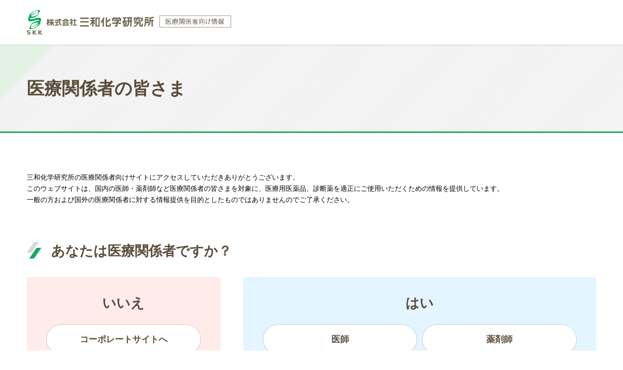

--- FILE ---
content_type: text/html; charset=UTF-8
request_url: https://med.skk-net.com/information/cancel/2023/index.html
body_size: 5324
content:
<!DOCTYPE html>
<html lang="ja">
<head>

<!-- Google Tag Manager -->
<script>(function(w,d,s,l,i){w[l]=w[l]||[];w[l].push({'gtm.start':
new Date().getTime(),event:'gtm.js'});var f=d.getElementsByTagName(s)[0],
j=d.createElement(s),dl=l!='dataLayer'?'&l='+l:'';j.async=true;j.src=
'https://www.googletagmanager.com/gtm.js?id='+i+dl;f.parentNode.insertBefore(j,f);
})(window,document,'script','dataLayer','GTM-MF4R8KC');</script>
<!-- End Google Tag Manager -->
<!-- Global site tag (gtag.js) - Google Analytics -->
<script async src="https://www.googletagmanager.com/gtag/js?id=UA-21931014-9"></script>
<script>
  window.dataLayer = window.dataLayer || [];
  function gtag(){dataLayer.push(arguments);}
  gtag('js', new Date());

  gtag('config', 'UA-21931014-9');
</script>
<meta charset="utf-8">
<meta name="viewport" content="width=device-width,initial-scale=1.0">
<title>販売中止｜製品に関するお知らせ｜三和化学研究所</title>
<meta name="description" content="三和化学研究所の製品に関するお知らせをご紹介します。">
<meta name="keywords" content="医薬品,ジェネリック,診断薬,血糖測定器,グルテストセンサー,三和化学研究所,医療">
<meta property="og:title" content="販売中止｜製品に関するお知らせ｜三和化学研究所">
<meta property="og:description" content="三和化学研究所の製品に関するお知らせをご紹介します。">
<meta property="og:type" content="article">
<meta property="og:url" content="https://med.skk-net.com/information/cancel/2023/">
<meta name="format-detection" content="telephone=no">
<meta http-equiv="X-UA-Compatible" content="IE=edge">
<meta property="og:site_name" content="医薬品、血糖測定器などの医療向け情報サイト｜三和化学研究所">
<meta name="twitter:card" content="summary">
<meta name="theme-color" content="#14ad5e">
<script src="https://ajax.googleapis.com/ajax/libs/jquery/3.5.1/jquery.min.js"></script>
<script>window.jQuery || document.write('<script src="../../../assets/js/vender/jquery-3.5.1.min.js" defer><\/script>');</script>
<script src="../../../assets/js/vender/jquery.cookie.js"></script>
<script src="../../../assets/js/med_check.js?2106"></script>
<script src="../../../assets/js/vender/ofi.min.js" defer></script>
<script src="../../../assets/js/vender/modaal.min.js" defer></script>

<script src="../../../assets/js/vender/perfect-scrollbar.min.js" defer></script>
<script src="../../../assets/js/script.js?2401" defer></script>
<link rel="apple-touch-icon-precomposed" href="../../../assets/img/apple-touch-icon.png">
<link rel="shortcut icon" href="../../../assets/img/favicon.ico">
<link rel="preconnect" href="https://fonts.gstatic.com">
<link href="https://fonts.googleapis.com/css2?family=Roboto+Condensed&display=swap" rel="stylesheet">
<link rel="stylesheet" href="../../../assets/css/vender/modaal.min.css">

<link rel="stylesheet" href="../../../assets/css/vender/perfect-scrollbar.css">
<link rel="stylesheet" href="../../../assets/css/style.css?2401">
<link rel="stylesheet" href="../../../assets/css/custom.css?20250829">

<script>
$(function(){
  var w = $(window).width();
  var x = 768;
  if (w <= x) {
    //SP用
    $('.modalMovie').modaal({
      type: 'iframe'
    });
  } else {
    $('.modalMovie').modaal({
      type: 'iframe',
      width: 800,
      height: 450
    });
  }
});
</script>
<script src="../../../assets/js/modal.js" defer></script>

</head>
<body id="body-information">
<!-- Google Tag Manager (noscript) -->
<noscript><iframe src="https://www.googletagmanager.com/ns.html?id=GTM-MF4R8KC"
height="0" width="0" style="display:none;visibility:hidden"></iframe></noscript>
<!-- End Google Tag Manager (noscript) -->
<div id="js-overlay" class="overlay"></div>
<header class="header">
<div class="header_inner">
<div class="header_top">
<h1 class="header_logo logo"><a href="../../../index.html" class="logo_link"><img src="../../../assets/img/logo.svg" alt="株式会社三和化学研究所　医療関係者向け情報" width="300" height="37" class="logo_set"><img src="../../../assets/img/logo_mark.svg" alt="株式会社三和化学研究所　医療関係者向け情報" width="91" height="151" class="logo_mark"></a></h1>
<div id="js-headerLink" class="headerLink">

<p id="js-searchBtn" class="headerLink_btn-search">検索</p>
<div id="js-searchBox" class="headerLink_searchBox">
<form id="cse-search-box" class="sitesearch" action="../../../site-search.html">
<input type="hidden" name="cx" value="012198823907839031580:beudyeraok8">
<input type="hidden" name="ie" value="UTF-8">
<input type="text" name="q" value="" class="word">
<input type="submit" name="sa" value="検索" class="button" >
</form>
<script type="text/javascript" src="https://www.google.com/coop/cse/brand?form=cse-search-box&amp;lang=ja"></script>
</div>
<a href="../../../inquiry/index.html" class="headerLink_btn-contact">お問い合わせ</a>
</div>
</div>
<button type="button" id="js-headerMenuBtn" class="headerMenuBtn" aria-label="メニューボタン">
<span class="headerMenuBtn_bar"></span>
</button>
<nav class="headerNav">
<ul class="headerNav_list">
<li class="headerNav_item js-headerNav_item"><button type="button" class="js-headerNav_btn headerNav_btn-supplies">医薬品</button>
<div class="js-headerNavSecondary headerNavSecondary">
<div class="headerNavSecondary_inner">
<ul class="headerNavSecondary_list">

<li class="headerNavSecondary_item"><a href="/supplies/products/" class="headerNavSecondary_link">医薬品一覧</a></li>

<li class="headerNavSecondary_item"><a href="/supplies/code/" class="headerNavSecondary_link">各種コード一覧</a></li>

<li class="headerNavSecondary_item"><a href="/supplies/expirations/" class="headerNavSecondary_link">使用期限検索</a></li>

<li class="headerNavSecondary_item"><a href="/supplies/rmp/" class="headerNavSecondary_link">医薬品リスク管理計画（RMP）</a></li>

<li class="headerNavSecondary_item"><a href="/supplies/old/" class="headerNavSecondary_link">経過措置品目</a></li>

<li class="headerNavSecondary_item"><a href="/supplies/faq/" class="headerNavSecondary_link">医薬品 よくあるご質問</a></li>

</ul>
<p class="headerNavSecondary_title">ジェネリック情報</p>
<ul class="headerNavSecondary_list">

<li class="headerNavSecondary_item-02"><a href="/supplies/generic/new-products/" class="headerNavSecondary_link">ジェネリック新発売製品</a></li>

<li class="headerNavSecondary_item-02"><a href="/supplies/generic/differ/" class="headerNavSecondary_link">先発品と効能効果が異なる製品</a></li>

<li class="headerNavSecondary_item-02"><a href="/supplies/generic/drug-safety/" class="headerNavSecondary_link">後発品に関連する公開情報</a></li>

</ul>
</div>
</div>
</li>
<li class="headerNav_item js-headerNav_item"><button type="button" class="js-headerNav_btn headerNav_btn-diagnostics">機器・診断薬</button>
<div class="js-headerNavSecondary headerNavSecondary">
<div class="headerNavSecondary_inner">
<ul class="headerNavSecondary_list">
<li class="headerNavSecondary_item"><a href="../../../diagnostics/products/index.html" class="headerNavSecondary_link">機器・診断薬一覧</a></li>
<li class="headerNavSecondary_item"><a href="../../../diagnostics/code/index.html" class="headerNavSecondary_link">各種コード一覧</a></li>
<li class="headerNavSecondary_item"><a href="../../../diagnostics/faq/index.html" class="headerNavSecondary_link">機器・診断薬 よくあるご質問</a></li>
</ul>
<p class="headerNavSecondary_title">検査目的別一覧</p>
<ul class="headerNavSecondary_list">
<li class="headerNavSecondary_item-02"><a href="../../../diagnostics/products/effect_smbg.html" class="headerNavSecondary_link">血糖自己測定関連</a></li>
<li class="headerNavSecondary_item-02"><a href="../../../diagnostics/products/effect_diabetes.html" class="headerNavSecondary_link">糖尿病検査</a></li>
<li class="headerNavSecondary_item-02"><a href="../../../diagnostics/products/effect_urine.html" class="headerNavSecondary_link">尿検査</a></li>
<li class="headerNavSecondary_item-02"><a href="../../../diagnostics/products/effect_immuno.html" class="headerNavSecondary_link">感染症・その他</a></li>
</ul>
<ul class="headerNavSecondary_list-02">
<li class="headerNavSecondary_item"><a href="../../../diagnostics/glutest/index.html" class="headerNavSecondary_link-glutest">グルテストシリーズ関連情報</a></li>
<li class="headerNavSecondary_item"><a href="https://med.skk-net.com/diagnostics/glutest/index.html#meqnet" class="headerNavSecondary_link">糖尿病データ管理システム<br class="br-l">MEQNET SMBG Viewer</a></li>
<!--<li class="headerNavSecondary_item"><a href="https://med.skk-net.com/diagnostics/glutest/index.html#meqnet" target="_blank" rel="noopener" class="headerNavSecondary_link"><span class="icon-blank">糖尿病データ管理システム<br class="br-l">MEQNET SMBG Viewer</span></a></li>-->
</ul>
<p class="headerNavSecondary_title">SMBG関連診療報酬</p>
<ul class="headerNavSecondary_list">
<li class="headerNavSecondary_item-02"><a href="../../../diagnostics/smbg-c150.html" class="headerNavSecondary_link">血糖自己測定器加算</a></li>
<li class="headerNavSecondary_item-02"><a href="../../../diagnostics/smbg-c101.html" class="headerNavSecondary_link">在宅自己注射指導管理料等</a></li>
<li class="headerNavSecondary_item-02"><a href="../../../diagnostics/smbg-b001-3.html" class="headerNavSecondary_link">生活習慣病管理料</a></li>
</ul>
</div>
</div>
</li>
<li class="headerNav_item js-headerNav_item"><button type="button" class="js-headerNav_btn headerNav_btn-information">製品に関するお知らせ</button>
<div class="js-headerNavSecondary headerNavSecondary">
<div class="headerNavSecondary_inner">
<ul class="headerNavSecondary_list">
<li class="headerNavSecondary_item"><a href="../../../significant/index.html" class="headerNavSecondary_link">重要なお知らせ</a></li>
</ul>
<ul class="headerNavSecondary_list-02">
<li class="headerNavSecondary_item"><a href="../../index.html" class="headerNavSecondary_link">製品に関するお知らせ一覧</a></li>
</ul>
<ul class="headerNavSecondary_list-03">
<li class="headerNavSecondary_item-safety"><a href="../../safety/index.html" class="headerNavSecondary_link-safety">安全情報</a></li>
<li class="headerNavSecondary_item-wrap"><a href="../../wrap/index.html" class="headerNavSecondary_link-wrap">包装変更</a></li>
<li class="headerNavSecondary_item-new"><a href="../../new/index.html" class="headerNavSecondary_link-new">新発売</a></li>
<li class="headerNavSecondary_item-cancel"><a href="../index.html" class="headerNavSecondary_link-cancel">販売中止</a></li>
<li class="headerNavSecondary_item-revise"><a href="../../revise/index.html" class="headerNavSecondary_link-revise">電子添文改訂</a></li>
<li class="headerNavSecondary_item-other"><a href="../../other/index.html" class="headerNavSecondary_link-other">その他</a></li>
</ul>
</div>
</div>
</li>
<li class="headerNav_item js-headerNav_item"><button type="button" class="js-headerNav_btn headerNav_btn-useful">お役立ち情報</button>
<div class="js-headerNavSecondary headerNavSecondary">
<div class="headerNavSecondary_inner">
<ul class="headerNavSecondary_list">
<li class="headerNavSecondary_item"><a href="../../../useful/patient/index.html" class="headerNavSecondary_link">患者教育用資材・医療関係者向け資材　等</a></li>
</ul>
<ul class="headerNavSecondary_list-03">
<li class="headerNavSecondary_item-03"><a href="../../../useful/patient/manabou-dm/index.html" class="headerNavSecondary_link">学ぼう！糖尿病シリーズ</a></li>
<li class="headerNavSecondary_item-03"><a href="../../../useful/patient/seminar/index.html" class="headerNavSecondary_link">糖尿病セミナー</a></li>
<li class="headerNavSecondary_item-03"><a href="../../../useful/patient/gout/index.html" class="headerNavSecondary_link">高尿酸血症・痛風</a></li>
</ul>
<ul class="headerNavSecondary_list-02">
<li class="headerNavSecondary_item"><a href="../../../useful/med/index.html" class="headerNavSecondary_link">医療関係者向け情報誌</a></li>
</ul>
<ul class="headerNavSecondary_list-02">
<li class="headerNavSecondary_item"><a href="../../../useful/mailmagazine.html" class="headerNavSecondary_link-mail">メールマガジンのご紹介</a></li>
<li class="headerNavSecondary_item"><a href="../../../useful/digital-mr.html" class="headerNavSecondary_link-mr">三和化学デジタルMR<sup>®</sup>のご紹介</a></li>
</ul>
</div>
</div>
</li>
<li class="headerNav_item"><a href="../../../movie/index.html" class="headerNav_btn-movie">動画コンテンツ</a></li>
<li class="headerNav_item"><a href="../../../seminar/index.html" class="headerNav_btn-seminar">セミナー・WEB講演会</a></li>
</ul>
</nav>
</div>
</header>
<main>
<nav class="breadcrumbs">
<ol class="breadcrumbs_list">
<li class="breadcrumbs_item"><a href="../../../index.html" class="breadcrumbs_link">医療関係者向け情報TOP</a></li>

<li class="breadcrumbs_item"><a href="../../index.html" class="breadcrumbs_link">製品に関するお知らせ</a></li>

<li class="breadcrumbs_item"><a href="../index.html" class="breadcrumbs_link">販売中止</a></li>
<li class="breadcrumbs_item">2023年</li>



</ol>
</nav>
<h1 class="heading01"><span class="heading01_text">製品に関するお知らせ</span></h1>
<div class="content">
<div class="content_inner">
<ul class="newsCategoryList">
<li class="newsCategoryList_item-safety"><a href="../../safety/index.html" class="newsCategoryList_link-safety">安全情報</a></li>
<li class="newsCategoryList_item-wrap"><a href="../../wrap/index.html" class="newsCategoryList_link-wrap">包装変更</a></li>
<li class="newsCategoryList_item-new"><a href="../../new/index.html" class="newsCategoryList_link-new">新発売</a></li>
<li class="newsCategoryList_item-cancel current"><a href="../index.html" class="newsCategoryList_link-cancel">販売中止</a></li>
<li class="newsCategoryList_item-revise"><a href="../../revise/index.html" class="newsCategoryList_link-revise">電子添文の改訂</a></li>
<li class="newsCategoryList_item-other"><a href="../../other/index.html" class="newsCategoryList_link-other">その他</a></li>
</ul>

<ul class="linkList02-col8 mt50">


<li class="linkList02-col8_item"><a href="../2025/index.html" class="linkList02_link">2025年</a></li>






<li class="linkList02-col8_item"><a href="../2024/index.html" class="linkList02_link">2024年</a></li>






<li class="linkList02-col8_item"><a href="index.html" class="linkList02_link current">2023年</a></li>






<li class="linkList02-col8_item"><a href="../2022/index.html" class="linkList02_link">2022年</a></li>






<li class="linkList02-col8_item"><a href="../2021/index.html" class="linkList02_link">2021年</a></li>






<li class="linkList02-col8_item"><a href="../2020/index.html" class="linkList02_link">2020年</a></li>

</ul>


<h2 class="heading02">販売中止　2023年</h2>

 
 <ul class="newsList mt60">
<li class="newsList_item"><time datetime="2023.12.11" class="newsList_date">2023.12.11</time><span class="newsList_icon-cancel">販売中止</span><span class="newsList_title"><a href="../../item/CLO2312i.pdf" target="blank" class="newsList_link" onclick="gtag('config', 'UA-21931014-9', {'page_path': '/information/item/CLO2312i.pdf'});"><span class="icon-pdf">シロスタゾールOD錠50mg・100mg「タカタ」　販売中止のお知らせ</span></a><span class="js-isNew" style="display:none;">2023:12:11:00:00:00</span></span></li>


 
 
 
<li class="newsList_item"><time datetime="2023.12.11" class="newsList_date">2023.12.11</time><span class="newsList_icon-cancel">販売中止</span><span class="newsList_title"><a href="../../item/SBL-SBLOD-DMX-FEX2312i.pdf" target="blank" class="newsList_link" onclick="gtag('config', 'UA-21931014-9', {'page_path': '/information/item/SBL-SBLOD-DMX-FEX2312i.pdf'});"><span class="icon-pdf">セイブル錠25mg・75mg、セイブルOD錠25mg・50mg・75mg、ダイアモックス錠250mg、フェキソフェナジン塩酸塩錠60mg「三和」　一部包装販売中止のお知らせ</span></a><span class="js-isNew" style="display:none;">2023:12:11:00:00:00</span></span></li>


 
 
 
<li class="newsList_item"><time datetime="2023.09.11" class="newsList_date">2023.09.11</time><span class="newsList_icon-cancel">販売中止</span><span class="newsList_title"><a href="../../item/FLV_QUE2309i.pdf" target="blank" class="newsList_link" onclick="gtag('config', 'UA-21931014-9', {'page_path': '/information/item/FLV_QUE2309i.pdf'});"><span class="icon-pdf">フルバスタチン錠 10mg・20mg・30mg「三和」、クエチアピン錠25mg・100mg・200mg・細粒50%「三和」　販売中止のお知らせ</span></a><span class="js-isNew" style="display:none;">2023:09:11:00:00:00</span></span></li>


 
 
 
<li class="newsList_item"><time datetime="2023.08.16" class="newsList_date">2023.08.16</time><span class="newsList_icon-cancel">販売中止</span><span class="newsList_title"><a href="../../item/202308/info-A1ciGearQuickS-discontinue202308.pdf" target="blank" class="newsList_link" onclick="gtag('config', 'UA-21931014-9', {'page_path': '/information/item/202308/info-A1ciGearQuickS-discontinue202308.pdf'});"><span class="icon-pdf">A1c iGear Quick S販売中止のお知らせ</span></a><span class="js-isNew" style="display:none;">2023:08:16:19:05:28</span></span></li>


 
 
 
<li class="newsList_item"><time datetime="2023.08.16" class="newsList_date">2023.08.16</time><span class="newsList_icon-cancel">販売中止</span><span class="newsList_title"><a href="../../item/202308/info-mint-sensor-discontinue202308.pdf" target="blank" class="newsList_link" onclick="gtag('config', 'UA-21931014-9', {'page_path': '/information/item/202308/info-mint-sensor-discontinue202308.pdf'});"><span class="icon-pdf">ミントセンサー販売中止のお知らせ</span></a><span class="js-isNew" style="display:none;">2023:08:16:18:35:47</span></span></li>


 
 
 
<li class="newsList_item"><time datetime="2023.07.11" class="newsList_date">2023.07.11</time><span class="newsList_icon-cancel">販売中止</span><span class="newsList_title"><a href="../../item/202307/info-CV-INF-discontinue202307.pdf" target="blank" class="newsList_link" onclick="gtag('config', 'UA-21931014-9', {'page_path': '/information/item/202307/info-CV-INF-discontinue202307.pdf'});"><span class="icon-pdf">クリアビューInfluenza A/B販売中止のお知らせ</span></a><span class="js-isNew" style="display:none;">2023:07:11:11:15:05</span></span></li>


 
 
 
<li class="newsList_item"><time datetime="2023.06.12" class="newsList_date">2023.06.12</time><span class="newsList_icon-cancel">販売中止</span><span class="newsList_title"><a href="../../item/CAN2306i.pdf" target="blank" class="newsList_link" onclick="gtag('config', 'UA-21931014-9', {'page_path': '/information/item/CAN2306i.pdf'});"><span class="icon-pdf">カンデサルタン錠4mg・8mg・12mg「三和」　一部包装販売中止のお知らせ</span></a><span class="js-isNew" style="display:none;">2023:06:12:00:00:01</span></span></li>


 
 
 
<li class="newsList_item"><time datetime="2023.06.02" class="newsList_date">2023.06.02</time><span class="newsList_icon-cancel">販売中止</span><span class="newsList_title"><a href="../../item/202306/FinevisionINF_tyuusi.pdf" target="blank" class="newsList_link" onclick="gtag('config', 'UA-21931014-9', {'page_path': '/information/item/202306/FinevisionINF_tyuusi.pdf'});"><span class="icon-pdf"> 販売中止のお知らせ（ファインビジョンInfluenza）</span></a><span class="js-isNew" style="display:none;">2023:06:02:10:32:10</span></span></li>


 
 
 
<li class="newsList_item"><time datetime="2023.03.20" class="newsList_date">2023.03.20</time><span class="newsList_icon-cancel">販売中止</span><span class="newsList_title"><a href="../../item/PRADS2303i.pdf" target="blank" class="newsList_link" onclick="gtag('config', 'UA-21931014-9', {'page_path': '/information/item/PRADS2303i.pdf'});"><span class="icon-pdf">プランルカストドライシロップ10%「DK」　販売中止のお知らせ</span></a><span class="js-isNew" style="display:none;">2023:03:20:13:00:03</span></span></li>


 
 
 
<li class="newsList_item"><time datetime="2023.02.21" class="newsList_date">2023.02.21</time><span class="newsList_icon-cancel">販売中止</span><span class="newsList_title"><a href="../../item/ZEM2302i.pdf" target="blank" class="newsList_link" onclick="gtag('config', 'UA-21931014-9', {'page_path': '/information/item/ZEM2302i.pdf'});"><span class="icon-pdf">ゼムパックパップ70　販売中止のお知らせ</span></a><span class="js-isNew" style="display:none;">2023:02:21:09:00:01</span></span></li>


 
 
 
<li class="newsList_item"><time datetime="2023.02.21" class="newsList_date">2023.02.21</time><span class="newsList_icon-cancel">販売中止</span><span class="newsList_title"><a href="../../item/SPR2302i.pdf" target="blank" class="newsList_link" onclick="gtag('config', 'UA-21931014-9', {'page_path': '/information/item/SPR2302i.pdf'});"><span class="icon-pdf">スピロノラクトン錠25mg「TCK」　販売中止のお知らせ</span></a><span class="js-isNew" style="display:none;">2023:02:21:09:00:00</span></span></li>


 </ul>
 

</div>
</div>
<div id="modal01" class="js-modal modal">
<div class="js-modalClose modal_bg"></div>
<div id="modalLink" class="js-modalContent modal_content">
<div class="modal_inner">
<p>三和化学研究所ウェブサイトをご覧頂きありがとうございます。<br>
これより先は、外部サイトになります。</p>
<a href="#" target="_blank" rel="noopener" onclick="$('.js-modalClose').click();" class="js-modalLink btn-s mt30"><span class="btn_text">移動する方はこちらをクリック</span></a>
<button type="button" class="js-modalClose btn-border btn-s mt10">キャンセル</button>
</div>
</div>
</div>
</main>
<footer class="footer">
<div class="footer_inner">
<div class="footer_nav footerNav">
<div class="footerNav_block-pc">
<a href="../../../index.html" class="footerNav_title">医療関係者の皆さまへ</a>
<ul class="footerNav_list">
<li class="footerNav_item"><a href="../../index.html" class="footerNav_link">製品に関するお知らせ</a></li>
<li class="footerNav_item"><a href="../../../useful/index.html" class="footerNav_link">お役立ち情報</a></li>
<li class="footerNav_item"><a href="../../../movie/index.html" class="footerNav_link">動画コンテンツ</a></li>
<li class="footerNav_item"><a href="../../../seminar/index.html" class="footerNav_link">セミナー・WEB講演会</a></li>
</ul>
</div>
<div class="footerNav_block">
<ul class="footerNav_list">
<li class="footerNav_item"><a href="https://www.skk-net.com/rules.html" class="footerNav_link">当サイトのご利用にあたって</a></li>
<li class="footerNav_item"><a href="https://www.skk-net.com/privacy.html" class="footerNav_link">個人情報の取扱いについて</a></li>
<li class="footerNav_item"><a href="https://www.skk-net.com/privacymark.html" class="footerNav_link">特定個人情報の取扱いについて</a></li>
<li class="footerNav_item"><a href="../../../sitemap.html" class="footerNav_link">サイトマップ</a></li>
</ul>
</div>
</div>
<div class="footer_info">
<div class="footer_infoInnner">
<a href="https://www.skk-net.com/" class="footer_link">
<img src="../../../assets/img/logo_white.svg" alt="株式会社三和化学研究所" width="300" height="59" class="footer_logo">
<p class="footer_btn">コーポレートサイト</p>
</a>
<small class="footer_copyright">(C) SANWA KAGAKU KENKYUSHO CO., LTD. All rights reserved.</small>
</div>
</div>
</div>
</footer>
<button type="button" id="js-pagetop" class="pagetop" aria-label="ページトップへ戻る"></button>
</body>
</html>

--- FILE ---
content_type: text/html; charset=UTF-8
request_url: https://med.skk-net.com/checkmedical.html
body_size: 2281
content:
<!DOCTYPE html>
<html lang="ja">
<head>
<!-- Google Tag Manager -->
<script>(function(w,d,s,l,i){w[l]=w[l]||[];w[l].push({'gtm.start':
new Date().getTime(),event:'gtm.js'});var f=d.getElementsByTagName(s)[0],
j=d.createElement(s),dl=l!='dataLayer'?'&l='+l:'';j.async=true;j.src=
'https://www.googletagmanager.com/gtm.js?id='+i+dl;f.parentNode.insertBefore(j,f);
})(window,document,'script','dataLayer','GTM-MF4R8KC');</script>
<!-- End Google Tag Manager -->
<!-- Global site tag (gtag.js) - Google Analytics -->
<script async src="https://www.googletagmanager.com/gtag/js?id=UA-21931014-9"></script>
<script>
  window.dataLayer = window.dataLayer || [];
  function gtag(){dataLayer.push(arguments);}
  gtag('js', new Date());

  gtag('config', 'UA-21931014-9');
</script>
<meta charset="utf-8">
<meta name="viewport" content="width=device-width,initial-scale=1.0">
<title>医療関係者の皆さま｜三和化学研究所</title>
<meta name="format-detection" content="telephone=no">
<meta http-equiv="X-UA-Compatible" content="IE=edge">
<script src="https://ajax.googleapis.com/ajax/libs/jquery/3.5.1/jquery.min.js"></script>
<script>window.jQuery || document.write('<script src="assets/js/vender/jquery-3.5.1.min.js" defer><\/script>');</script>
<script src="assets/js/vender/jquery.cookie.js"></script>
<script src="assets/js/med_check.js"></script>
<script src="assets/js/vender/ofi.min.js" defer></script>
<script src="assets/js/script.js" defer></script>
<link rel="apple-touch-icon-precomposed" href="assets/img/apple-touch-icon.png">
<link rel="shortcut icon" href="assets/img/favicon.ico">
<link rel="preconnect" href="https://fonts.gstatic.com">
<link href="https://fonts.googleapis.com/css2?family=Roboto+Condensed&display=swap" rel="stylesheet">
<link rel="stylesheet" href="assets/css/page/check_medical.css">
<link rel="stylesheet" href="assets/css/style.css">

<script src="assets/js/med_confirm.js?0719"></script>
<meta name="robots" content="noindex">
</head>
<body>
<!-- Google Tag Manager (noscript) -->
<noscript><iframe src="https://www.googletagmanager.com/ns.html?id=GTM-MF4R8KC"
height="0" width="0" style="display:none;visibility:hidden"></iframe></noscript>
<!-- End Google Tag Manager (noscript) -->
<header class="header-simple">
<div class="header_inner">
<div class="header_top">
<h1 class="header_logo logo"><a href="" class="logo_link"><img src="assets/img/logo.svg" alt="株式会社三和化学研究所　医療関係者向け情報" width="300" height="37" class="logo_set"><img src="assets/img/logo_mark.svg" alt="株式会社三和化学研究所　医療関係者向け情報" width="91" height="151" class="logo_mark"></a></h1>
</div>
</div>
</header>
<main>
<!-- InstanceBeginEditable name="main" -->
<h1 class="heading01-simple"><span class="heading01_text">医療関係者の皆さま</span></h1>
<div class="content">
<div class="content_inner">
<p>三和化学研究所の医療関係者向けサイトにアクセスしていただきありがとうございます。<br>
このウェブサイトは、国内の医師・薬剤師など医療関係者の皆さまを対象に、医療用医薬品、診断薬を適正にご使用いただくための情報を提供しています。<br>
一般の方および国外の医療関係者に対する情報提供を目的としたものではありませんのでご了承ください。</p>
<h2 class="heading02">あなたは医療関係者ですか？</h2>
<div class="p-block01">
<div class="p-block01_item-no">
<p class="p-block01_text">いいえ</p>
<a href="https://www.skk-net.com/" onclick="gtag('event', 'attribute', {'event_category': 'access','event_label': 'false'});" class="p-btn"><span class="p-btn_text">コーポレートサイトへ</span></a>
</div>
<div class="p-block01_item-yes">
<p class="p-block01_text">はい</p>
<div class="btnList-col2">
<a href="doctor" class="btnList-col2_item p-btn"><span class="p-btn_text">医師</span></a>
<a href="pharmacist" class="btnList-col2_item p-btn"><span class="p-btn_text">薬剤師</span></a>
<a href="nurse" class="btnList-col2_item p-btn"><span class="p-btn_text">看護師</span></a>
<a href="technologist" class="btnList-col2_item p-btn"><span class="p-btn_text">臨床検査技師</span></a>
<a href="dietitian" class="btnList-col2_item p-btn"><span class="p-btn_text">栄養士</span></a>
<a href="other" class="btnList-col2_item p-btn"><span class="p-btn_text">その他の医療関係者</span></a>
</div>
</div>
</div>
</div>
</div>
</main>
<footer class="footer">
<div class="footer_inner">
<div class="footer_nav footerNav">
<div class="footerNav_block-simple">
<ul class="footerNav_list">
<li class="footerNav_item"><a href="https://www.skk-net.com/rules.html" class="footerNav_link">当サイトのご利用にあたって</a></li>
<li class="footerNav_item"><a href="https://www.skk-net.com/privacy.html" class="footerNav_link">個人情報の取扱いについて</a></li>
<li class="footerNav_item"><a href="https://www.skk-net.com/privacymark.html" class="footerNav_link">特定個人情報の取扱いについて</a></li>
<li class="footerNav_item"><a href="https://www.skk-net.com/sitemap.html" class="footerNav_link">サイトマップ</a></li>
</ul>
</div>
</div>
<div class="footer_info">
<div class="footer_infoInnner">
<a href="https://www.skk-net.com" class="footer_link">
<img src="assets/img/logo_white.svg" alt="株式会社三和化学研究所" width="300" height="59" class="footer_logo">
<p class="footer_btn">コーポレートサイト</p>
</a>
<small class="footer_copyright">(C) SANWA KAGAKU KENKYUSHO CO.,LTD. All rights reserved.</small>
</div>
</div>
</div>
</footer>
<button type="button" id="js-pagetop" class="pagetop" aria-label="ページトップへ戻る"></button>
</body>
<!-- InstanceEnd --></html>


--- FILE ---
content_type: text/css
request_url: https://med.skk-net.com/assets/css/custom.css?20250829
body_size: 23
content:
/*
 * Add New Style
 */

--- FILE ---
content_type: text/css
request_url: https://med.skk-net.com/assets/css/page/check_medical.css
body_size: 410
content:
.p-block01{display:flex;justify-content:space-between}.p-block01_item-no{flex-basis:34%;padding:30px 40px 40px;background-color:#ffecea}.p-block01_item-yes{flex-basis:62%;padding:30px 40px 40px;background-color:#e3f5ff}.p-block01_text{margin-bottom:20px;color:#5b4d3c;font-weight:bold;font-size:2.8rem;text-align:center}.p-btn{display:block;width:100%;margin-right:auto;margin-left:auto;padding:15px;border:solid 1px #c9c9c9;border-radius:50px;background-color:#fff;color:#5b4d3c;font-weight:bold;font-size:1.8rem;text-align:center}.p-btn:hover{text-decoration:underline}.p-btn_text{display:block;width:100%;padding:0 20px;text-align:center}@media only screen and (max-width: 767px){.p-block01{display:block}.p-block01_item-no{padding:20px}.p-block01_item-yes{margin-top:20px;padding:20px}.p-btn{padding:15px}}
/*# sourceMappingURL=check_medical.css.map */

--- FILE ---
content_type: text/css
request_url: https://med.skk-net.com/assets/css/style.css
body_size: 18573
content:
/*! destyle.css v1.0.13 | MIT License | https://github.com/nicolas-cusan/destyle.css */*{box-sizing:border-box}::before,::after{box-sizing:inherit}html{-webkit-text-size-adjust:100%;-webkit-tap-highlight-color:rgba(0,0,0,0);line-height:1.15}body{margin:0}main{display:block}p,table,blockquote,address,pre,iframe,form,figure,dl{margin:0}h1,h2,h3,h4,h5,h6{margin:0;font-weight:inherit;font-size:inherit;line-height:inherit}ul,ol{margin:0;padding:0;list-style:none}dt{font-weight:bold}dd{margin-left:0}hr{box-sizing:content-box;height:0;margin:0;clear:both;overflow:visible;border:0;border-top:1px solid;color:inherit}pre{font-size:inherit;font-family:monospace,monospace}address{font-style:inherit}a{background-color:rgba(0,0,0,0);color:inherit;text-decoration:none}abbr[title]{border-bottom:none;text-decoration:underline;-webkit-text-decoration:underline dotted;text-decoration:underline dotted}b,strong{font-weight:bolder}code,kbd,samp{font-size:inherit;font-family:monospace,monospace}small{font-size:80%}sub,sup{position:relative;font-size:75%;line-height:0;vertical-align:baseline}sub{bottom:-0.25em}sup{top:-0.5em}img{border-style:none;vertical-align:bottom}embed,object,iframe{border:0;vertical-align:bottom}button,input,optgroup,select,textarea{-webkit-appearance:none;-moz-appearance:none;appearance:none;margin:0;padding:0;border:0;border-radius:0;outline:0;background:rgba(0,0,0,0);color:inherit;font:inherit;text-align:inherit;vertical-align:middle}button,input{overflow:visible}button,select{text-transform:none}button,[type=button],[type=reset],[type=submit]{-webkit-appearance:none;-moz-appearance:none;appearance:none;cursor:pointer}button[disabled],[type=button][disabled],[type=reset][disabled],[type=submit][disabled]{cursor:default}button::-moz-focus-inner,[type=button]::-moz-focus-inner,[type=reset]::-moz-focus-inner,[type=submit]::-moz-focus-inner{padding:0;border-style:none}button:-moz-focusring,[type=button]:-moz-focusring,[type=reset]:-moz-focusring,[type=submit]:-moz-focusring{outline:1px dotted ButtonText}option{padding:0}fieldset{min-width:0;margin:0;padding:0;border:0}legend{display:table;max-width:100%;padding:0;color:inherit;white-space:normal}progress{vertical-align:baseline}textarea{overflow:auto}[type=checkbox],[type=radio]{padding:0}[type=number]::-webkit-inner-spin-button,[type=number]::-webkit-outer-spin-button{height:auto}[type=search]{outline-offset:-2px}[type=search]::-webkit-search-decoration{-webkit-appearance:none}::-webkit-file-upload-button{-webkit-appearance:button;font:inherit}label[for]{cursor:pointer}details{display:block}summary{display:list-item}table{border-collapse:collapse;border-spacing:0}caption{text-align:left}td,th{padding:0;vertical-align:top}th{font-weight:bold;text-align:left}template{display:none}[hidden]{display:none}table{width:100%}table th,table td{vertical-align:middle;word-break:break-all}html{font-size:62.5%;line-height:1.68}body{word-wrap:break-word;overflow-x:hidden;color:#000;font-size:1.4rem;font-family:"Hiragino Kaku Gothic Pro","ヒラギノ角ゴ Pro W3","メイリオ",Meiryo,sans-serif;overflow-wrap:break-word}img{width:100%;height:auto}select::-ms-expand{display:none}input[type=text],select{font-size:1.6rem}html,body:not(.body-footerNoFixed){display:flex;flex-direction:column}body{min-height:100vh}footer{margin-top:auto}*:focus{outline:none}.footer{background-color:#898478;color:#fff}.footer_inner{display:flex;align-items:center;justify-content:space-between;width:96%;max-width:1170px;margin:0 auto;padding:50px 0}.footer_nav{flex-basis:400px;order:2}.footer_info{flex-basis:440px;order:1}.footer_link{display:flex;align-items:center}.footer_logo{width:250px;margin-right:15px}.footer_btn{padding:2px 10px;border-radius:15px;background-color:#fff;color:#898478;font-weight:bold;text-align:center;transition:opacity .2s}.footer_copyright{display:block;margin-top:30px;font-size:1.2rem;font-family:"Roboto Condensed",sans-serif}.footerNav{display:flex;justify-content:space-between}.footerNav_block,.footerNav_block-simple,.footerNav_block-pc{flex-basis:calc((100% - 60px)/2)}.footerNav_block-simple{margin-left:auto}.footerNav_title{display:block;margin-bottom:10px;padding-bottom:10px;border-bottom:solid 1px #fff;font-weight:bold;transition:opacity .2s}.footerNav_list{font-size:1.2rem}.footerNav_item:nth-child(n+2){margin-top:5px}.footerNav_link:hover{text-decoration:underline}.header{z-index:10;position:fixed;top:0;left:0;width:100%;height:195px;border-bottom:solid 1px #c9c9c9;background-color:#fff;transition:height .2s}.header-simple{border-bottom:solid 1px #c9c9c9}.header_top{position:relative;width:96%;max-width:1170px;margin:0 auto;padding:20px 0}.is-scrolled .header_top{width:auto;margin:0;padding:15px 0}.header_logo{width:420px}.is-scrolled .header_logo{width:25px}.headerLink{display:flex;z-index:11;position:absolute;top:0;right:0}.is-scrolled .headerLink{display:block;position:fixed;top:170px;right:0}.headerLink_btn-contact,.headerLink_btn-search,.headerLink_btn-login{width:114px;margin-left:10px;padding:8px;border-radius:0 0 10px 10px;color:#14ad5e;font-weight:bold;font-size:1.2rem;text-align:center}.headerLink_btn-login{padding-left:25px;border:solid 0 #14ad5e;border-width:0 1px 1px 1px;background:url("/assets/img/icon_login.svg") no-repeat 15px center/16px;background-color:#fff}.is-scrolled .headerLink_btn-login{padding-top:25px;padding-left:8px;border-width:1px 0 1px 1px;background-position:center 15px}.headerLink_btn-search{position:relative;padding-left:25px;border:solid 0 #fff;border-width:0 1px 1px 1px;background:url("/assets/img/icon_search.svg") no-repeat 25px center/16px;background-color:#e2f2e4}.headerLink_btn-search:hover{cursor:pointer}.is-scrolled .headerLink_btn-search{padding-top:25px;padding-left:8px;border-width:1px 0 1px 1px;background-position:center 15px}.headerLink_btn-contact{background-color:#14ad5e;color:#fff}.headerLink_searchBox{display:none;z-index:12;position:absolute;top:50px;right:0;width:260px;padding:8px;border:solid 5px #898478;background-color:#fff}.headerLink_searchBox .word{width:200px !important;border:none !important}.headerLink_searchBox .button{width:20px;height:20px;background:url("/assets/img/icon_search_gray.svg") no-repeat center/20px;text-indent:-9999px}.is-scrolled .headerLink_searchBox{top:25%;right:50px;-webkit-transform:translateY(-50%);transform:translateY(-50%)}.headerMenuBtn{display:none}.headerNav_list{display:flex;width:96%;max-width:1170px;margin:0 auto}.is-scrolled .headerNav_list{width:100%;margin:0}.headerNav_item{flex:1 1 0px;padding-bottom:34px}.is-scrolled .headerNav_item{padding:22px 0}.headerNav_btn-seminar,.headerNav_btn-movie,.headerNav_btn-useful,.headerNav_btn-information,.headerNav_btn-diagnostics,.headerNav_btn-supplies{display:flex;position:relative;align-items:center;justify-content:center;width:100%;height:100%;padding:45px 10px 0;border:dotted 0 #c9c9c9;border-right-width:1px;color:#5b4d3c;font-weight:bold;text-align:center;transition:background-color .2s;transition:color .2s}.headerNav_item:first-child .headerNav_btn-seminar,.headerNav_item:first-child .headerNav_btn-movie,.headerNav_item:first-child .headerNav_btn-useful,.headerNav_item:first-child .headerNav_btn-information,.headerNav_item:first-child .headerNav_btn-diagnostics,.headerNav_item:first-child .headerNav_btn-supplies{border-left-width:1px}.headerNav_btn-seminar::after,.headerNav_btn-movie::after,.headerNav_btn-useful::after,.headerNav_btn-information::after,.headerNav_btn-diagnostics::after,.headerNav_btn-supplies::after{display:block;position:absolute;top:0;right:0;left:0;width:49px;height:35px;margin:auto;background:no-repeat center/contain;content:""}.headerNav_btn-supplies::after{background-image:url("/assets/img/icon_supplies.svg")}.headerNav_btn-diagnostics::after{background-image:url("/assets/img/icon_diagnostics.svg")}.headerNav_btn-information::after{background-image:url("/assets/img/icon_information.svg")}.headerNav_btn-useful::after{background-image:url("/assets/img/icon_useful.svg")}.headerNav_btn-movie::after{background-image:url("/assets/img/icon_movie.svg")}.headerNav_btn-seminar::after{background-image:url("/assets/img/icon_seminar.svg")}.headerNavSecondary{display:none;z-index:9;position:absolute;top:100%;left:0;width:100%;background-color:#e2f2e4}.headerNavSecondary_inner{width:96%;max-width:1170px;margin:0 auto;padding:30px 0}.headerNavSecondary_list,.headerNavSecondary_list-03,.headerNavSecondary_list-02{display:flex;flex-wrap:wrap}.headerNavSecondary_list-02{margin-top:40px}.headerNavSecondary_list-03{margin-top:20px}.headerNavSecondary_item,.headerNavSecondary_item-03,.headerNavSecondary_item-02,.headerNavSecondary_item-other,.headerNavSecondary_item-revise,.headerNavSecondary_item-cancel,.headerNavSecondary_item-new,.headerNavSecondary_item-wrap,.headerNavSecondary_item-safety{display:flex;align-items:center;width:calc((100% - 40px)/3);background-color:#fff;text-align:center}.headerNavSecondary_link,.headerNavSecondary_link-mr,.headerNavSecondary_link-mail,.headerNavSecondary_link-glutest,.headerNavSecondary_link-other,.headerNavSecondary_link-revise,.headerNavSecondary_link-cancel,.headerNavSecondary_link-new,.headerNavSecondary_link-wrap,.headerNavSecondary_link-safety{display:block;position:relative;width:100%;padding:15px 30px;color:#14ad5e}.headerNavSecondary_link::before,.headerNavSecondary_link-mr::before,.headerNavSecondary_link-mail::before,.headerNavSecondary_link-glutest::before,.headerNavSecondary_link-other::before,.headerNavSecondary_link-revise::before,.headerNavSecondary_link-cancel::before,.headerNavSecondary_link-new::before,.headerNavSecondary_link-wrap::before,.headerNavSecondary_link-safety::before{display:inline-block;position:absolute;top:0;bottom:0;left:0;width:7px;height:7px;margin:auto;-webkit-transform:rotate(45deg);transform:rotate(45deg);border-top:solid 2px #14ad5e;border-right:solid 2px #14ad5e;content:""}.headerNavSecondary_link::before,.headerNavSecondary_link-mr::before,.headerNavSecondary_link-mail::before,.headerNavSecondary_link-glutest::before,.headerNavSecondary_link-other::before,.headerNavSecondary_link-revise::before,.headerNavSecondary_link-cancel::before,.headerNavSecondary_link-new::before,.headerNavSecondary_link-wrap::before,.headerNavSecondary_link-safety::before{left:10px}.headerNavSecondary_link:hover,.headerNavSecondary_link-mr:hover,.headerNavSecondary_link-mail:hover,.headerNavSecondary_link-glutest:hover,.headerNavSecondary_link-other:hover,.headerNavSecondary_link-revise:hover,.headerNavSecondary_link-cancel:hover,.headerNavSecondary_link-new:hover,.headerNavSecondary_link-wrap:hover,.headerNavSecondary_link-safety:hover{text-decoration:underline}.headerNavSecondary_title{padding:30px 0 5px;color:#5b4d3c;font-weight:bold}.block01{display:flex}.block01_btnList{display:flex;flex-basis:35%;flex-wrap:wrap;align-content:center;padding:30px}body.c-metoana .block01_btnList{background-color:#20378d}body.c-suiny .block01_btnList{background-color:#38aac8}body.c-uriadec .block01_btnList{background-color:#63c19b}body.c-darbepoetinalfabs .block01_btnList{background-color:#ed8b00}body.c-lagnosnf .block01_btnList{background-color:#eb5a82}body.c-seibule .block01_btnList{background-color:#f6ab00}body.c-insulinglargine .block01_btnList{background-color:#aa9fcc}body.c-significant .block01_btnList{background-color:#fc5f5f}body.c-upashita .block01_btnList{background-color:#f39800}body.c-soflet .block01_btnList{background-color:#70ad47}.block02{display:flex;justify-content:space-between}.block02_text{flex-basis:48%}.block02_img{flex-basis:48%}.block03{display:block}.block03_icon-member{position:relative}.block03_icon-member::after{position:absolute;position:absolute;top:-20px;right:10px;width:45px;height:45px;background:url("/assets/img/icon_member.svg") no-repeat center/cover;content:""}.block03_icon{display:inline-block;width:40px;margin-right:5px;border-radius:10px;background-color:#fc5f5f;color:#fff;font-size:1.2rem;line-height:1.4;font-family:"Roboto Condensed",sans-serif;text-align:center}.block03_img{position:relative;border:solid 1px #c9c9c9}.block03_img::before{position:absolute;position:absolute;top:50%;left:50%;width:70px;height:70px;-webkit-transform:translate(-50%, -50%);transform:translate(-50%, -50%);background:url("/assets/img/icon_play.png") no-repeat center/cover;content:""}.block03_img-noIcon{border:solid 1px #c9c9c9}.block03_title{margin-top:10px;color:#14ad5e;font-weight:bold;font-size:1.8rem}.block03_new{display:inline-block;width:40px;border-radius:10px;background-color:#fc5f5f;color:#fff;font-size:1.2rem;line-height:1.4;font-family:"Roboto Condensed",sans-serif;text-align:center}body.c-metoana .block03_title{color:#20378d}body.c-suiny .block03_title{color:#38aac8}body.c-uriadec .block03_title{color:#63c19b}body.c-darbepoetinalfabs .block03_title{color:#ed8b00}body.c-lagnosnf .block03_title{color:#eb5a82}body.c-seibule .block03_title{color:#f6ab00}body.c-insulinglargine .block03_title{color:#aa9fcc}body.c-significant .block03_title{color:#fc5f5f}body.c-upashita .block03_title{color:#f39800}body.c-soflet .block03_title{color:#70ad47}.block03_text{margin-top:5px}.block03List{display:flex;flex-wrap:wrap}.block04{display:block;position:relative;padding:30px 30px 60px}body.c-metoana .block04{background-color:#e0e6fb}body.c-suiny .block04{background-color:#d9f4fb}body.c-uriadec .block04{background-color:#def5ea}body.c-darbepoetinalfabs .block04{background-color:#feefd9}body.c-lagnosnf .block04{background-color:#fce7ed}body.c-seibule .block04{background-color:#f8ebcd}body.c-insulinglargine .block04{background-color:#e7e1f9}body.c-significant .block04{background-color:#fcecef}body.c-soflet .block04{background-color:#e7fbda}.block04_title{margin-bottom:10px;padding-bottom:8px;border-bottom:dotted 1px #c9c9c9;font-weight:bold;font-size:1.8rem}body.c-metoana .block04_title{color:#20378d}body.c-suiny .block04_title{color:#38aac8}body.c-uriadec .block04_title{color:#63c19b}body.c-darbepoetinalfabs .block04_title{color:#ed8b00}body.c-lagnosnf .block04_title{color:#eb5a82}body.c-seibule .block04_title{color:#f6ab00}body.c-insulinglargine .block04_title{color:#aa9fcc}body.c-significant .block04_title{color:#fc5f5f}body.c-upashita .block04_title{color:#f39800}body.c-soflet .block04_title{color:#70ad47}.block04_link{display:block;position:absolute;right:0;bottom:0;padding:10px 30px 10px 40px;color:#fff;transition:background-color .2s}.block04_link::before{display:inline-block;position:absolute;top:0;bottom:0;left:0;width:7px;height:7px;margin:auto;-webkit-transform:rotate(45deg);transform:rotate(45deg);border-top:solid 2px #fff;border-right:solid 2px #fff;content:""}.block04_link:hover{background-color:#038b45}.block04_link::before{left:15px}body.c-metoana .block04_link{background-color:#20378d}body.c-suiny .block04_link{background-color:#38aac8}body.c-uriadec .block04_link{background-color:#63c19b}body.c-darbepoetinalfabs .block04_link{background-color:#ed8b00}body.c-lagnosnf .block04_link{background-color:#eb5a82}body.c-seibule .block04_link{background-color:#f6ab00}body.c-insulinglargine .block04_link{background-color:#aa9fcc}body.c-significant .block04_link{background-color:#fc5f5f}body.c-upashita .block04_link{background-color:#f39800}body.c-soflet .block04_link{background-color:#70ad47}body.c-metoana .block04:hover .block04_link{background-color:#0c216f}body.c-suiny .block04:hover .block04_link{background-color:#148dad}body.c-uriadec .block04:hover .block04_link{background-color:#37a579}body.c-darbepoetinalfabs .block04:hover .block04_link{background-color:#c37200}body.c-lagnosnf .block04:hover .block04_link{background-color:#bb2e55}body.c-seibule .block04:hover .block04_link{background-color:#f68b00}body.c-insulinglargine .block04:hover .block04_link{background-color:#8576b5}body.c-significant .block04:hover .block04_link{background-color:#f04242}body.c-upashita .block04:hover .block04_link{background-color:#f38300}body.c-soflet .block04:hover .block04_link{background-color:#609c37}.block04List_item:nth-child(n+2){margin-top:40px}.block05{background-color:#e2f2e4}body.c-metoana .block05{background-color:#e0e6fb}body.c-suiny .block05{background-color:#d9f4fb}body.c-uriadec .block05{background-color:#def5ea}body.c-darbepoetinalfabs .block05{background-color:#feefd9}body.c-lagnosnf .block05{background-color:#fce7ed}body.c-seibule .block05{background-color:#f8ebcd}body.c-insulinglargine .block05{background-color:#e7e1f9}body.c-significant .block05{background-color:#fcecef}body.c-soflet .block05{background-color:#e7fbda}.block05_img{position:relative;height:200px;border:solid 3px #e2f2e4;background-color:#fff}.block05_img>img{position:absolute;top:50%;left:50%;width:auto;max-width:100%;max-height:100%;-webkit-transform:translate(-50%, -50%);transform:translate(-50%, -50%);border:solid 1px #c9c9c9}body.c-metoana .block05_img{border-color:#e0e6fb}body.c-suiny .block05_img{border-color:#d9f4fb}body.c-uriadec .block05_img{border-color:#def5ea}body.c-darbepoetinalfabs .block05_img{border-color:#feefd9}body.c-lagnosnf .block05_img{border-color:#fce7ed}body.c-seibule .block05_img{border-color:#f8ebcd}body.c-insulinglargine .block05_img{border-color:#e7e1f9}body.c-significant .block05_img{border-color:#fcecef}body.c-soflet .block05_img{border-color:#e7fbda}.block05_textArea{padding:20px 30px 25px}.block05_title{color:#14ad5e;font-weight:bold;font-size:1.8rem}body.c-metoana .block05_title{color:#20378d}body.c-suiny .block05_title{color:#38aac8}body.c-uriadec .block05_title{color:#63c19b}body.c-darbepoetinalfabs .block05_title{color:#ed8b00}body.c-lagnosnf .block05_title{color:#eb5a82}body.c-seibule .block05_title{color:#f6ab00}body.c-insulinglargine .block05_title{color:#aa9fcc}body.c-significant .block05_title{color:#fc5f5f}body.c-upashita .block05_title{color:#f39800}body.c-soflet .block05_title{color:#70ad47}.block05_text{margin-top:10px}.block05_dl{margin-top:10px}.block05_dl>dt{padding:2px 10px;border-radius:20px;background-color:#fff;color:#898478;font-weight:bold}.block05_dl>dt:nth-of-type(n+2){margin-top:12px}.block05_dl>dd{margin-top:10px}.block05_iconArea{display:flex;flex-wrap:wrap;margin-bottom:10px}.block05_icon-other,.block05_icon-kanja,.block05_icon-iryokankeisha,.block05_icon-fukuyaku{margin:0 8px 8px 0;padding:0 8px;color:#fff;font-size:1.2rem}.block05_icon-fukuyaku{background-color:#ff8362}.block05_icon-iryokankeisha{background-color:#6280ff}.block05_icon-kanja{background-color:#ff62ac}.block05_icon-other{background-color:#a2a2a2}.block05List{display:flex;flex-wrap:wrap}.block06,.block06-reverse{display:flex;justify-content:space-between}.block06-reverse{flex-direction:row-reverse}.block06_imgBlock{width:402px}.block06_img,.block06_img02{display:block;position:relative;width:402px;height:272px;border:solid 1px #c9c9c9}.block06_img img,.block06_img02 img{position:absolute;top:0;left:0;width:100% !important;height:100%;-o-object-fit:contain;object-fit:contain;font-family:"object-fit: contain;"}.block06_img02{height:402px}.block06_text{width:calc(100% - 460px)}.block07{padding:30px;border:solid 1px #c9c9c9}.block07_box{display:flex;justify-content:space-between}.block07_boxItem{flex-basis:48%;margin:0 !important}.block08{border:solid 1px #c9c9c9}.block08_title{padding:15px 30px;background-color:#14ad5e;color:#fff;font-weight:bold;font-size:1.8rem}.block08_inner{padding:30px}.block08_box{display:flex;justify-content:space-between}.block08_boxItem,.block08_boxItem-02{flex-basis:50%}.block08_lead{position:relative;margin-bottom:20px;padding-left:15px;font-size:1.6rem}.block08_lead::before{display:block;position:absolute;top:6px;left:0;width:6px;height:18px;background-color:#14ad5e;content:""}.block08_lead-l{font-weight:bold;font-size:1.8rem}.block08_searchBox{display:flex;justify-content:space-between;width:100%;padding:12px 10px;border:solid 1px #5b4d3c;border-radius:10px}.block08_border{margin-top:30px;padding-top:30px;border-top:dotted 1px #c9c9c9}.block09{padding:30px;background-color:#f2f2f2}.block09_title{margin-bottom:10px;color:#5b4d3c;font-weight:bold;font-size:1.8rem}.block09_bnr{display:block;max-width:400px;margin:0 auto}.block09_bnr:hover{opacity:.7}.block09_tel{color:#14ad5e;font-weight:bold;font-size:3rem}.block09_ruby{margin-bottom:10px;font-size:1rem}.block10{display:flex;justify-content:space-between}.block10_img{width:47%}.block10_text{width:47%}.block10_iconBlock{display:flex;justify-content:flex-end}.block10_icon:nth-child(n+2){margin-left:10px}.block11{display:block;position:relative;padding:30px 30px 30px 50px;background-color:#e2f2e4;transition:opacity .2s}.block11::before{display:inline-block;position:absolute;top:0;bottom:0;left:0;width:7px;height:7px;margin:auto;-webkit-transform:rotate(45deg);transform:rotate(45deg);border-top:solid 2px #14ad5e;border-right:solid 2px #14ad5e;content:""}.block11:hover{opacity:.7}.block11::before{left:20px}body.c-metoana .block11{background-color:#e0e6fb}body.c-suiny .block11{background-color:#d9f4fb}body.c-uriadec .block11{background-color:#def5ea}body.c-darbepoetinalfabs .block11{background-color:#feefd9}body.c-lagnosnf .block11{background-color:#fce7ed}body.c-seibule .block11{background-color:#f8ebcd}body.c-insulinglargine .block11{background-color:#e7e1f9}body.c-significant .block11{background-color:#fcecef}body.c-soflet .block11{background-color:#e7fbda}body.c-metoana .block11::before{border-color:#20378d}body.c-suiny .block11::before{border-color:#38aac8}body.c-uriadec .block11::before{border-color:#63c19b}body.c-darbepoetinalfabs .block11::before{border-color:#ed8b00}body.c-lagnosnf .block11::before{border-color:#eb5a82}body.c-seibule .block11::before{border-color:#f6ab00}body.c-insulinglargine .block11::before{border-color:#aa9fcc}body.c-significant .block11::before{border-color:#fc5f5f}body.c-upashita .block11::before{border-color:#f39800}body.c-soflet .block11::before{border-color:#70ad47}.block11_title{color:#14ad5e;font-weight:bold;font-size:1.8rem}body.c-metoana .block11_title{color:#20378d}body.c-suiny .block11_title{color:#38aac8}body.c-uriadec .block11_title{color:#63c19b}body.c-darbepoetinalfabs .block11_title{color:#ed8b00}body.c-lagnosnf .block11_title{color:#eb5a82}body.c-seibule .block11_title{color:#f6ab00}body.c-insulinglargine .block11_title{color:#aa9fcc}body.c-significant .block11_title{color:#fc5f5f}body.c-upashita .block11_title{color:#f39800}body.c-soflet .block11_title{color:#70ad47}.block11_text{margin-top:10px}.block11List_item:nth-child(n+2){margin-top:10px}.block12{padding:30px;border:solid 1px #c9c9c9;background-color:#fff}.block12_inner{display:flex;align-items:center;justify-content:center}.block12_item{margin:0 10px}.block12_tel-ruby{display:inline-block;position:relative;padding-top:10px;color:#14ad5e;font-weight:bold;font-size:2.2rem}.block12_ruby{position:absolute;top:0;right:-0.8em;font-size:1rem}.block13{display:flex;flex-wrap:wrap;padding:40px 40px 50px;border:solid 1px #c9c9c9;border-bottom:solid 4px #14ad5e}.block13_numberBlock{width:140px}.block13_number{color:#14ad5e;font-size:2.6rem;line-height:1;font-family:"Roboto Condensed",sans-serif}.block13_number-l{display:block;font-size:8rem}.block13_new{width:90px;margin-top:10px;background-color:#fc5f5f;color:#fff;font-weight:bold;font-size:1.6rem;text-align:center}.block13_mainBlock{width:calc(100% - 140px)}.block13_title{color:#898478;font-weight:bold;font-size:2.8rem}.block13_sub{margin-top:15px;padding:10px 20px;border-radius:30px;background-color:#e2f2e4}.block13_inner{display:flex;justify-content:space-between;margin-top:30px}.block13_textArea{flex-basis:70%}.block13_textArea>p+p{margin-top:10px}.block13_imgArea{flex-basis:26%}.block13_img>img{display:block;width:100% !important;border:solid 1px #c9c9c9;transition:.2s}.block13_img>img:hover{opacity:.7}.block13List_item:nth-child(n+2){margin-top:50px}.block14{display:block}.block14_img{position:relative;border:solid 1px #c9c9c9}.block14_title{margin:10px 0;color:#14ad5e;font-weight:bold;font-size:1.8rem}.block14_text{margin-bottom:10px;padding:4px 15px;border-radius:30px;background-color:#e2f2e4;color:#5b4d3c;font-weight:bold}.block14List{display:flex;flex-wrap:wrap}.block15{width:96%;max-width:900px;margin-inline:auto}.block15_videoArea{max-width:720px;margin-inline:auto}.block15_videoInner{position:relative;width:100%;padding-top:56.25%}.block15_videoInner>iframe{position:absolute;top:0;left:0;width:100% !important;height:100% !important}.block15_caption{margin-top:20px}.block15_btnArea{display:flex;justify-content:center;margin-top:30px}.block15_btn{width:31% !important;margin:0 !important}.block15_btn:nth-child(n+2){margin-left:3.5% !important}.block16{border:solid 1px #c9c9c9}.block16List{display:-ms-grid;display:grid;-ms-grid-columns:1fr 30px 1fr 30px 1fr 30px 1fr;grid-template-columns:repeat(4, 1fr);gap:40px 30px}.block17{display:-ms-grid;display:grid;-ms-grid-columns:31% 40px 1fr;grid-template-columns:31% 1fr;gap:40px}.block17_img{border:solid 1px #c9c9c9}.block17_textArea{display:-ms-grid;display:grid}.block17_text{margin-bottom:20px}.block17_btn{-ms-grid-row-align:end;align-self:end;-ms-grid-column-align:end;justify-self:end}.block18{padding:30px;background-color:#fcecef}.block18_title{margin-bottom:10px;color:#fc5f5f;font-weight:bold;font-size:2rem}.block19{padding:30px;border:solid 1px #c9c9c9;background-color:#fff;text-align:center}.block19_title{margin-bottom:6px;font-weight:bold;font-size:2rem}.block19_text{font-size:1.2rem}.block19_tel,.block19_tel-ruby{display:inline-block;position:relative;color:#14ad5e;font-weight:bold;font-size:3.2rem}.block19_tel-ruby{margin-top:10px;padding-top:10px}.block19_ruby{position:absolute;top:0;right:.8em;font-size:1rem}.blockList01-col2{display:flex;flex-wrap:wrap}.blockList01-col2_item{flex-basis:48%;margin-right:3.99%}.blockList01-col2_item:nth-child(2n){margin-right:0}.bnrList{display:flex;flex-wrap:wrap}.bnrList_item{width:21.8%;margin-right:4.19%}.bnrList_item:nth-child(4n){margin-right:0}.br-s{display:none}.br-m{display:none}.breadcrumbs{margin-top:195px;border-bottom:solid 1px #c9c9c9}.breadcrumbs_list{display:flex;flex-wrap:wrap;width:96%;max-width:1170px;margin:0 auto;padding:13px 0;font-size:1.2rem}.breadcrumbs_item:not(:last-child)::after{margin:0 10px;content:">"}.breadcrumbs_link:hover{text-decoration:underline}.btn,.btn-base,.btn-border,.btn-borderBg,.btn-borderM,.btn-white,.btn-s,.btn-sm,.btn-m{display:block;width:100%;margin-right:auto;margin-left:auto;padding:15px;border-radius:50px;background-color:#14ad5e;color:#fff;font-weight:bold;font-size:1.5rem;text-align:center;transition:background-color .2s}.btn:hover,.btn-base:hover,.btn-border:hover,.btn-borderBg:hover,.btn-borderM:hover,.btn-white:hover,.btn-s:hover,.btn-sm:hover,.btn-m:hover{background-color:#038b45}body.c-metoana .btn,body.c-metoana .btn-base,body.c-metoana .btn-border,body.c-metoana .btn-borderBg,body.c-metoana .btn-borderM,body.c-metoana .btn-white,body.c-metoana .btn-s,body.c-metoana .btn-sm,body.c-metoana .btn-m{background-color:#20378d}body.c-suiny .btn,body.c-suiny .btn-base,body.c-suiny .btn-border,body.c-suiny .btn-borderBg,body.c-suiny .btn-borderM,body.c-suiny .btn-white,body.c-suiny .btn-s,body.c-suiny .btn-sm,body.c-suiny .btn-m{background-color:#38aac8}body.c-uriadec .btn,body.c-uriadec .btn-base,body.c-uriadec .btn-border,body.c-uriadec .btn-borderBg,body.c-uriadec .btn-borderM,body.c-uriadec .btn-white,body.c-uriadec .btn-s,body.c-uriadec .btn-sm,body.c-uriadec .btn-m{background-color:#63c19b}body.c-darbepoetinalfabs .btn,body.c-darbepoetinalfabs .btn-base,body.c-darbepoetinalfabs .btn-border,body.c-darbepoetinalfabs .btn-borderBg,body.c-darbepoetinalfabs .btn-borderM,body.c-darbepoetinalfabs .btn-white,body.c-darbepoetinalfabs .btn-s,body.c-darbepoetinalfabs .btn-sm,body.c-darbepoetinalfabs .btn-m{background-color:#ed8b00}body.c-lagnosnf .btn,body.c-lagnosnf .btn-base,body.c-lagnosnf .btn-border,body.c-lagnosnf .btn-borderBg,body.c-lagnosnf .btn-borderM,body.c-lagnosnf .btn-white,body.c-lagnosnf .btn-s,body.c-lagnosnf .btn-sm,body.c-lagnosnf .btn-m{background-color:#eb5a82}body.c-seibule .btn,body.c-seibule .btn-base,body.c-seibule .btn-border,body.c-seibule .btn-borderBg,body.c-seibule .btn-borderM,body.c-seibule .btn-white,body.c-seibule .btn-s,body.c-seibule .btn-sm,body.c-seibule .btn-m{background-color:#f6ab00}body.c-insulinglargine .btn,body.c-insulinglargine .btn-base,body.c-insulinglargine .btn-border,body.c-insulinglargine .btn-borderBg,body.c-insulinglargine .btn-borderM,body.c-insulinglargine .btn-white,body.c-insulinglargine .btn-s,body.c-insulinglargine .btn-sm,body.c-insulinglargine .btn-m{background-color:#aa9fcc}body.c-significant .btn,body.c-significant .btn-base,body.c-significant .btn-border,body.c-significant .btn-borderBg,body.c-significant .btn-borderM,body.c-significant .btn-white,body.c-significant .btn-s,body.c-significant .btn-sm,body.c-significant .btn-m{background-color:#fc5f5f}body.c-upashita .btn,body.c-upashita .btn-base,body.c-upashita .btn-border,body.c-upashita .btn-borderBg,body.c-upashita .btn-borderM,body.c-upashita .btn-white,body.c-upashita .btn-s,body.c-upashita .btn-sm,body.c-upashita .btn-m{background-color:#f39800}body.c-soflet .btn,body.c-soflet .btn-base,body.c-soflet .btn-border,body.c-soflet .btn-borderBg,body.c-soflet .btn-borderM,body.c-soflet .btn-white,body.c-soflet .btn-s,body.c-soflet .btn-sm,body.c-soflet .btn-m{background-color:#70ad47}body.c-metoana .btn:hover,body.c-metoana .btn-base:hover,body.c-metoana .btn-border:hover,body.c-metoana .btn-borderBg:hover,body.c-metoana .btn-borderM:hover,body.c-metoana .btn-white:hover,body.c-metoana .btn-s:hover,body.c-metoana .btn-sm:hover,body.c-metoana .btn-m:hover{background-color:#0c216f}body.c-suiny .btn:hover,body.c-suiny .btn-base:hover,body.c-suiny .btn-border:hover,body.c-suiny .btn-borderBg:hover,body.c-suiny .btn-borderM:hover,body.c-suiny .btn-white:hover,body.c-suiny .btn-s:hover,body.c-suiny .btn-sm:hover,body.c-suiny .btn-m:hover{background-color:#148dad}body.c-uriadec .btn:hover,body.c-uriadec .btn-base:hover,body.c-uriadec .btn-border:hover,body.c-uriadec .btn-borderBg:hover,body.c-uriadec .btn-borderM:hover,body.c-uriadec .btn-white:hover,body.c-uriadec .btn-s:hover,body.c-uriadec .btn-sm:hover,body.c-uriadec .btn-m:hover{background-color:#37a579}body.c-darbepoetinalfabs .btn:hover,body.c-darbepoetinalfabs .btn-base:hover,body.c-darbepoetinalfabs .btn-border:hover,body.c-darbepoetinalfabs .btn-borderBg:hover,body.c-darbepoetinalfabs .btn-borderM:hover,body.c-darbepoetinalfabs .btn-white:hover,body.c-darbepoetinalfabs .btn-s:hover,body.c-darbepoetinalfabs .btn-sm:hover,body.c-darbepoetinalfabs .btn-m:hover{background-color:#c37200}body.c-lagnosnf .btn:hover,body.c-lagnosnf .btn-base:hover,body.c-lagnosnf .btn-border:hover,body.c-lagnosnf .btn-borderBg:hover,body.c-lagnosnf .btn-borderM:hover,body.c-lagnosnf .btn-white:hover,body.c-lagnosnf .btn-s:hover,body.c-lagnosnf .btn-sm:hover,body.c-lagnosnf .btn-m:hover{background-color:#bb2e55}body.c-seibule .btn:hover,body.c-seibule .btn-base:hover,body.c-seibule .btn-border:hover,body.c-seibule .btn-borderBg:hover,body.c-seibule .btn-borderM:hover,body.c-seibule .btn-white:hover,body.c-seibule .btn-s:hover,body.c-seibule .btn-sm:hover,body.c-seibule .btn-m:hover{background-color:#f68b00}body.c-insulinglargine .btn:hover,body.c-insulinglargine .btn-base:hover,body.c-insulinglargine .btn-border:hover,body.c-insulinglargine .btn-borderBg:hover,body.c-insulinglargine .btn-borderM:hover,body.c-insulinglargine .btn-white:hover,body.c-insulinglargine .btn-s:hover,body.c-insulinglargine .btn-sm:hover,body.c-insulinglargine .btn-m:hover{background-color:#8576b5}body.c-significant .btn:hover,body.c-significant .btn-base:hover,body.c-significant .btn-border:hover,body.c-significant .btn-borderBg:hover,body.c-significant .btn-borderM:hover,body.c-significant .btn-white:hover,body.c-significant .btn-s:hover,body.c-significant .btn-sm:hover,body.c-significant .btn-m:hover{background-color:#f04242}body.c-upashita .btn:hover,body.c-upashita .btn-base:hover,body.c-upashita .btn-border:hover,body.c-upashita .btn-borderBg:hover,body.c-upashita .btn-borderM:hover,body.c-upashita .btn-white:hover,body.c-upashita .btn-s:hover,body.c-upashita .btn-sm:hover,body.c-upashita .btn-m:hover{background-color:#f38300}body.c-soflet .btn:hover,body.c-soflet .btn-base:hover,body.c-soflet .btn-border:hover,body.c-soflet .btn-borderBg:hover,body.c-soflet .btn-borderM:hover,body.c-soflet .btn-white:hover,body.c-soflet .btn-s:hover,body.c-soflet .btn-sm:hover,body.c-soflet .btn-m:hover{background-color:#609c37}.btn-m{max-width:550px}.btn-sm{max-width:380px}.btn-s{max-width:280px}.btn_text{display:block;width:100%;padding:0 20px;text-align:center}.btn-white{background-color:#fff !important;color:#5b4d3c !important}.btn-white:hover{background-color:#efefef !important}.btn-border,.btn-borderBg,.btn-borderM{border:solid 1px #14ad5e;background-color:#fff;color:#14ad5e}.btn-border:hover,.btn-borderBg:hover,.btn-borderM:hover{background-color:#e2f2e4}.btn-borderM{max-width:550px}body.c-metoana .btn-border,body.c-metoana .btn-borderBg,body.c-metoana .btn-borderM{border-color:#20378d;background:#fff;color:#20378d}body.c-suiny .btn-border,body.c-suiny .btn-borderBg,body.c-suiny .btn-borderM{border-color:#38aac8;background:#fff;color:#38aac8}body.c-uriadec .btn-border,body.c-uriadec .btn-borderBg,body.c-uriadec .btn-borderM{border-color:#63c19b;background:#fff;color:#63c19b}body.c-darbepoetinalfabs .btn-border,body.c-darbepoetinalfabs .btn-borderBg,body.c-darbepoetinalfabs .btn-borderM{border-color:#ed8b00;background:#fff;color:#ed8b00}body.c-lagnosnf .btn-border,body.c-lagnosnf .btn-borderBg,body.c-lagnosnf .btn-borderM{border-color:#eb5a82;background:#fff;color:#eb5a82}body.c-seibule .btn-border,body.c-seibule .btn-borderBg,body.c-seibule .btn-borderM{border-color:#f6ab00;background:#fff;color:#f6ab00}body.c-insulinglargine .btn-border,body.c-insulinglargine .btn-borderBg,body.c-insulinglargine .btn-borderM{border-color:#aa9fcc;background:#fff;color:#aa9fcc}body.c-significant .btn-border,body.c-significant .btn-borderBg,body.c-significant .btn-borderM{border-color:#fc5f5f;background:#fff;color:#fc5f5f}body.c-upashita .btn-border,body.c-upashita .btn-borderBg,body.c-upashita .btn-borderM{border-color:#f39800;background:#fff;color:#f39800}body.c-soflet .btn-border,body.c-soflet .btn-borderBg,body.c-soflet .btn-borderM{border-color:#70ad47;background:#fff;color:#70ad47}body.c-metoana .btn-border:hover,body.c-metoana .btn-borderBg:hover,body.c-metoana .btn-borderM:hover{background-color:#e0e6fb}body.c-suiny .btn-border:hover,body.c-suiny .btn-borderBg:hover,body.c-suiny .btn-borderM:hover{background-color:#d9f4fb}body.c-uriadec .btn-border:hover,body.c-uriadec .btn-borderBg:hover,body.c-uriadec .btn-borderM:hover{background-color:#def5ea}body.c-darbepoetinalfabs .btn-border:hover,body.c-darbepoetinalfabs .btn-borderBg:hover,body.c-darbepoetinalfabs .btn-borderM:hover{background-color:#feefd9}body.c-lagnosnf .btn-border:hover,body.c-lagnosnf .btn-borderBg:hover,body.c-lagnosnf .btn-borderM:hover{background-color:#fce7ed}body.c-seibule .btn-border:hover,body.c-seibule .btn-borderBg:hover,body.c-seibule .btn-borderM:hover{background-color:#f8ebcd}body.c-insulinglargine .btn-border:hover,body.c-insulinglargine .btn-borderBg:hover,body.c-insulinglargine .btn-borderM:hover{background-color:#e7e1f9}body.c-significant .btn-border:hover,body.c-significant .btn-borderBg:hover,body.c-significant .btn-borderM:hover{background-color:#fcecef}body.c-soflet .btn-border:hover,body.c-soflet .btn-borderBg:hover,body.c-soflet .btn-borderM:hover{background-color:#e7fbda}.btn-borderBg{background-color:#e2f2e4}.btn-borderBg:hover{background-color:#fff}.btn-base{border:solid 1px #14ad5e;background-color:#e2f2e4;color:#14ad5e}.btn-base:hover{background-color:#14ad5e;color:#fff}.btn_excel{position:relative}.btn_excel::after{display:inline-block;width:42px;height:15px;margin-left:8px;background:url("/assets/img/icon_excel.svg") center/contain no-repeat;content:"";vertical-align:middle}.btnBlock{display:flex;justify-content:center}.btnBlock_item{margin-right:10px;margin-left:10px}.btnList-col1_item:nth-child(n+2){margin-top:1%}.btnList-col2{display:flex;flex-wrap:wrap}.btnList-col2_item{display:flex;align-items:center;width:calc((100% - 1.5% * 1) / 2);margin-right:1.499%;margin-left:0}.btnList-col2_item:nth-child(2n){margin-right:0}.btnList-col2_item:nth-child(n+3){margin-top:1.5%}.btnList-col3{display:flex;flex-wrap:wrap}.btnList-col3_item{display:flex;align-items:center;width:calc((100% - 1.5% * 2) / 3);margin-right:1.499%;margin-left:0}.btnList-col3_item:nth-child(3n){margin-right:0}.btnList-col3_item:nth-child(n+4){margin-top:1.5%}.btnList-col4{display:flex;flex-wrap:wrap}.btnList-col4_item{display:flex;align-items:center;width:calc((100% - 1.5% * 3) / 4);margin-right:1.499%;margin-left:0}.btnList-col4_item:nth-child(4n){margin-right:0}.btnList-col4_item:nth-child(n+5){margin-top:1.5%}.content-gray{background-color:#f2f2f2}.content_inner{width:96%;max-width:1170px;margin:0 auto;padding:80px 0 100px}.content_inner img{width:auto;max-width:100%}.content_inner-s{width:96%;max-width:1170px;margin:0 auto;padding:60px 0 60px}.content_inner-s img{max-width:100%}.content-border{border-bottom:solid 5px #fff}.dl01>dd,.dl01>dt{padding:20px 0;border-top:dotted 1px #c9c9c9}.dl01{display:flex;flex-wrap:wrap;justify-content:space-between;border-bottom:dotted 1px #c9c9c9}.dl01>dt{width:40%;padding-right:20px;font-weight:bold}.dl01>dd{width:60%}.dl02>dt{margin-bottom:5px;font-weight:bold;font-size:1.6rem}.dl02>dt:nth-of-type(n+2){margin-top:15px}.faqList_item>dd::before,.faqList_item>dt::before{display:block;position:absolute;left:10px;width:35px;height:35px;background:no-repeat center/contain;content:""}.faqList{border:solid 1px #c9c9c9;border-bottom:none}.faqList_item>dt{position:relative;align-items:center;min-height:55px;padding:15px 50px 15px 60px;border-bottom:solid 1px #c9c9c9;color:#5b4d3c;cursor:pointer}.faqList_item>dt::before{top:10px;background-image:url("/assets/img/supplies/faq/icon_q.svg")}.faqList_item>dt::after{display:block;position:absolute;top:0;right:20px;bottom:0;width:13px;height:9px;margin:auto;background:url("/assets/img/icon_arrow_pulldown_main.svg") no-repeat center/contain;content:""}.faqList_item>dt.is-open::after{-webkit-transform:rotate(180deg);transform:rotate(180deg)}.faqList_item>dd{display:none;position:relative;padding:30px 20px 30px 60px;border-bottom:solid 1px #c9c9c9;background-color:#e2f2e4}.faqList_item>dd::before{top:25px;background-image:url("/assets/img/supplies/faq/icon_a.svg")}.form{font-size:1.6rem}.form_list{margin-bottom:60px}.form_item{display:flex;justify-content:space-between;padding:20px 0;border-bottom:solid 1px #c9c9c9}.form_required{display:block;position:relative;padding-right:45px}.form_required::after{display:inline-block;position:absolute;top:10px;right:0;flex-shrink:0;padding:5px;border:solid 1px #fc5f5f;content:"必須";color:#fc5f5f;font-weight:normal;font-size:1.2rem;line-height:1}.form_question{flex-basis:23%}.form_answer{display:flex;flex-basis:73%;flex-wrap:wrap}.form_sub{padding-right:50px;color:#898478;font-size:1.2rem}.form_inputList-col{display:flex;flex-wrap:wrap}.form_inputListItem:nth-child(n+2){margin-top:15px}.form_inputListItem-col:not(:last-child){margin-right:15px}.form_secondLabel{display:inline-block;margin-bottom:5px}.form_input,.form_input-s{width:100%;padding:11px 15px 13px;background-color:#f2f2f2}.form_input:focus,.form_input-s:focus{outline:solid 1px #14ad5e}.form_input::-webkit-input-placeholder, .form_input-s::-webkit-input-placeholder{color:#999}.form_input::-moz-placeholder, .form_input-s::-moz-placeholder{color:#999}.form_input:-ms-input-placeholder, .form_input-s:-ms-input-placeholder{color:#999}.form_input::-ms-input-placeholder, .form_input-s::-ms-input-placeholder{color:#999}.form_input::placeholder,.form_input-s::placeholder{color:#999}.form_input.is-error,.is-error.form_input-s{background-color:#fcecef;color:#fc5f5f}.form_input.is-error::-webkit-input-placeholder, .is-error.form_input-s::-webkit-input-placeholder{color:#fc5f5f}.form_input.is-error::-moz-placeholder, .is-error.form_input-s::-moz-placeholder{color:#fc5f5f}.form_input.is-error:-ms-input-placeholder, .is-error.form_input-s:-ms-input-placeholder{color:#fc5f5f}.form_input.is-error::-ms-input-placeholder, .is-error.form_input-s::-ms-input-placeholder{color:#fc5f5f}.form_input.is-error::placeholder,.is-error.form_input-s::placeholder{color:#fc5f5f}.form_input-s{width:40%}.form_radioLabel{display:inline-block;position:relative;padding-left:45px}.form_radioLabel::before{display:block;position:absolute;top:-2px;left:0;width:30px;height:30px;border-radius:50%;background-color:#f2f2f2;content:""}.form_radio:checked+.form_radioLabel::after{display:block;position:absolute;top:6px;left:8px;width:14px;height:14px;border-radius:50%;background-color:#14ad5e;content:""}.form_radio.is-error+.form_radioLabel{color:#fc5f5f}.form_radio.is-error+.form_radioLabel::before{background-color:#fcecef}.form_checkboxLabel{display:inline-block;position:relative;padding-left:45px}.form_checkboxLabel::before{display:block;position:absolute;top:4px;left:5px;width:20px;height:20px;background-color:#f2f2f2;content:""}.form_checkbox:checked+.form_checkboxLabel::after{display:block;position:absolute;top:8px;left:9px;width:12px;height:8px;-webkit-transform:rotate(-45deg);transform:rotate(-45deg);border:solid #14ad5e;border-width:0 0 2px 2px;content:""}.form_checkbox.is-error+.form_checkboxLabel{color:#fc5f5f}.form_checkbox.is-error+.form_checkboxLabel::before{background-color:#fcecef}.form_select{min-width:40%;max-width:100%;padding:11px 42px 15px 13px;background:#f2f2f2 url("/assets/img/icon_arrow_pulldown.svg") no-repeat center right 15px/12px}.form_select:focus{outline:solid 1px #14ad5e}.form_select.is-error{background-color:#fcecef;color:#fc5f5f}.form_search{display:flex;justify-content:space-between}.form_searchBtn{flex:0 0 150px;padding:15px}.form_errorMsg{width:100%;margin-top:5px;color:#fc5f5f}.form_btnArea{display:flex;align-items:center;justify-content:center;margin-top:30px}.form_btn,.form_btn-submit{margin-inline:0}.form_btn:nth-child(2),.form_btn-submit:nth-child(2){margin-left:1.499%}.freeSpace{padding:30px;background-color:#f2f2f2;text-align:center}.heading01,.heading01-simple{display:flex;position:relative;align-items:center;min-height:180px;padding:20px 0;border-bottom:solid 3px #14ad5e;background-image:repeating-linear-gradient(-45deg, transparent, transparent 2px, rgb(239, 239, 239) 2px, rgb(239, 239, 239) 4px);background-size:auto auto;background-color:#f7f7f7}.heading01::before,.heading01-simple::before{position:absolute;top:0;left:0;border-width:110px 110px 0 0;border-style:solid;border-color:#e2f2e4 rgba(0,0,0,0) rgba(0,0,0,0) rgba(0,0,0,0);content:""}body.c-metoana .heading01,body.c-metoana .heading01-simple{border-bottom-color:#20378d}body.c-suiny .heading01,body.c-suiny .heading01-simple{border-bottom-color:#38aac8}body.c-uriadec .heading01,body.c-uriadec .heading01-simple{border-bottom-color:#63c19b}body.c-darbepoetinalfabs .heading01,body.c-darbepoetinalfabs .heading01-simple{border-bottom-color:#ed8b00}body.c-lagnosnf .heading01,body.c-lagnosnf .heading01-simple{border-bottom-color:#eb5a82}body.c-seibule .heading01,body.c-seibule .heading01-simple{border-bottom-color:#f6ab00}body.c-insulinglargine .heading01,body.c-insulinglargine .heading01-simple{border-bottom-color:#aa9fcc}body.c-significant .heading01,body.c-significant .heading01-simple{border-bottom-color:#fc5f5f}body.c-upashita .heading01,body.c-upashita .heading01-simple{border-bottom-color:#f39800}body.c-soflet .heading01,body.c-soflet .heading01-simple{border-bottom-color:#70ad47}body.c-metoana .heading01::before,body.c-metoana .heading01-simple::before{border-color:#e0e6fb rgba(0,0,0,0) rgba(0,0,0,0) rgba(0,0,0,0)}body.c-suiny .heading01::before,body.c-suiny .heading01-simple::before{border-color:#d9f4fb rgba(0,0,0,0) rgba(0,0,0,0) rgba(0,0,0,0)}body.c-uriadec .heading01::before,body.c-uriadec .heading01-simple::before{border-color:#def5ea rgba(0,0,0,0) rgba(0,0,0,0) rgba(0,0,0,0)}body.c-darbepoetinalfabs .heading01::before,body.c-darbepoetinalfabs .heading01-simple::before{border-color:#feefd9 rgba(0,0,0,0) rgba(0,0,0,0) rgba(0,0,0,0)}body.c-lagnosnf .heading01::before,body.c-lagnosnf .heading01-simple::before{border-color:#fce7ed rgba(0,0,0,0) rgba(0,0,0,0) rgba(0,0,0,0)}body.c-seibule .heading01::before,body.c-seibule .heading01-simple::before{border-color:#f8ebcd rgba(0,0,0,0) rgba(0,0,0,0) rgba(0,0,0,0)}body.c-insulinglargine .heading01::before,body.c-insulinglargine .heading01-simple::before{border-color:#e7e1f9 rgba(0,0,0,0) rgba(0,0,0,0) rgba(0,0,0,0)}body.c-significant .heading01::before,body.c-significant .heading01-simple::before{border-color:#fcecef rgba(0,0,0,0) rgba(0,0,0,0) rgba(0,0,0,0)}body.c-soflet .heading01::before,body.c-soflet .heading01-simple::before{border-color:#e7fbda rgba(0,0,0,0) rgba(0,0,0,0) rgba(0,0,0,0)}.heading01_text{display:block;z-index:1;position:relative;width:96%;max-width:1170px;margin:0 auto;color:#5b4d3c;font-weight:bold;font-size:3.6rem}.heading01_subText{display:block;font-weight:normal;font-size:1.6rem}.heading02,.heading02-red{position:relative;margin-bottom:30px;padding-left:50px;color:#5b4d3c;font-weight:bold;font-size:2.8rem}.heading02::before,.heading02-red::before{display:block;position:absolute;top:5px;left:0;width:30px;height:34px;background:url("/assets/img/icon_heading02.svg") no-repeat left center/contain;content:""}.heading02:nth-child(n+2),.heading02-red:nth-child(n+2){margin-top:70px}body.c-metoana .heading02::before,body.c-metoana .heading02-red::before{background-image:url("/assets/img/icon_heading02_metoana.svg")}body.c-suiny .heading02::before,body.c-suiny .heading02-red::before{background-image:url("/assets/img/icon_heading02_suiny.svg")}body.c-uriadec .heading02::before,body.c-uriadec .heading02-red::before{background-image:url("/assets/img/icon_heading02_uriadec.svg")}body.c-darbepoetinalfabs .heading02::before,body.c-darbepoetinalfabs .heading02-red::before{background-image:url("/assets/img/icon_heading02_darbepoetinalfabs.svg")}body.c-lagnosnf .heading02::before,body.c-lagnosnf .heading02-red::before{background-image:url("/assets/img/icon_heading02_lagnosnf.svg")}body.c-seibule .heading02::before,body.c-seibule .heading02-red::before{background-image:url("/assets/img/icon_heading02_seibule.svg")}body.c-insulinglargine .heading02::before,body.c-insulinglargine .heading02-red::before{background-image:url("/assets/img/icon_heading02_insulinglargine.svg")}body.c-upashita .heading02::before,body.c-upashita .heading02-red::before{background-image:url("/assets/img/icon_heading02_upashita.svg")}.heading02-red::before{background-image:url("/assets/img/index/icon_heading02_red.svg")}.heading02_sub{font-size:1.8rem}.heading03{position:relative;margin:55px 0 30px;padding-bottom:8px;border-bottom:dotted 1px #5b4d3c;color:#14ad5e;font-weight:bold;font-size:2.2rem}.heading02+.heading03{margin-top:35px}body.c-metoana .heading03{color:#20378d}body.c-suiny .heading03{color:#38aac8}body.c-uriadec .heading03{color:#63c19b}body.c-darbepoetinalfabs .heading03{color:#ed8b00}body.c-lagnosnf .heading03{color:#eb5a82}body.c-seibule .heading03{color:#f6ab00}body.c-insulinglargine .heading03{color:#aa9fcc}body.c-significant .heading03{color:#fc5f5f}body.c-upashita .heading03{color:#f39800}body.c-soflet .heading03{color:#70ad47}.heading03_text{display:block;margin-right:130px}.heading03_icon{display:block;position:absolute;top:0;right:0;width:120px;padding:5px}.heading04{position:relative;margin:45px 0 20px;padding-left:25px;color:#5b4d3c;font-weight:bold;font-size:2rem}.heading04::before{position:absolute;top:10px;left:0;width:16px;height:16px;background-color:#14ad5e;content:""}.heading03+.heading04{margin-top:0}body.c-metoana .heading04::before{background-color:#20378d}body.c-suiny .heading04::before{background-color:#38aac8}body.c-uriadec .heading04::before{background-color:#63c19b}body.c-darbepoetinalfabs .heading04::before{background-color:#ed8b00}body.c-lagnosnf .heading04::before{background-color:#eb5a82}body.c-seibule .heading04::before{background-color:#f6ab00}body.c-insulinglargine .heading04::before{background-color:#aa9fcc}body.c-significant .heading04::before{background-color:#fc5f5f}body.c-upashita .heading04::before{background-color:#f39800}body.c-soflet .heading04::before{background-color:#70ad47}.heading05{margin:25px 0 20px;padding:5px 15px;background-color:#14ad5e;color:#fff;font-weight:bold;font-size:1.8rem}body.c-metoana .heading05{background-color:#20378d}body.c-suiny .heading05{background-color:#38aac8}body.c-uriadec .heading05{background-color:#63c19b}body.c-darbepoetinalfabs .heading05{background-color:#ed8b00}body.c-lagnosnf .heading05{background-color:#eb5a82}body.c-seibule .heading05{background-color:#f6ab00}body.c-insulinglargine .heading05{background-color:#aa9fcc}body.c-significant .heading05{background-color:#fc5f5f}body.c-upashita .heading05{background-color:#f39800}body.c-soflet .heading05{background-color:#70ad47}.icon-pdf{position:relative}.icon-pdf::after{display:inline-block;width:14px;height:17px;margin:0 8px;background:url("/assets/img/icon_pdf.svg") center/contain no-repeat;content:"";vertical-align:middle}.icon-blank{position:relative}.icon-blank::after{display:inline-block;width:13px;height:10px;margin:0 8px;background:url("/assets/img/icon_blank.svg") center/contain no-repeat;content:"";vertical-align:middle}.icon-kouhatsu,.icon-shusai,.icon-mishusai{width:120px;padding:5px;font-weight:bold;font-size:1.4rem;text-align:center}.icon-mishusai{border:solid 1px #3051f6;background-color:#dfe4ff;color:#3051f6}.icon-shusai{border:solid 1px #eb5d07;background-color:#ffe0cd;color:#eb5d07}.icon-kouhatsu{border:solid 1px #0294e0;background-color:#cff2ff;color:#0294e0}.imgBlockList-col2{display:flex;flex-wrap:wrap}.imgBlockList-col2_item{width:calc((100% - 80px)/2);margin-right:49.99px}.indent-01{padding-left:1em;text-indent:-1em}.indent-02{padding-left:2em;text-indent:-2em}.indent-03{padding-left:3em;text-indent:-3em}.link-tel{color:#2076f7}.link-text,.link-ge,.link-blank,.link-pdf{color:#2076f7}.link-text:hover,.link-ge:hover,.link-blank:hover,.link-pdf:hover{text-decoration:underline}.link-pdf{position:relative}.link-pdf::after{display:inline-block;width:14px;height:17px;margin:0 8px;background:url("/assets/img/icon_pdf.svg") center/contain no-repeat;content:"";vertical-align:middle}.link-blank{position:relative}.link-blank::after{display:inline-block;width:13px;height:10px;margin:0 8px;background:url("/assets/img/icon_blank.svg") center/contain no-repeat;content:"";vertical-align:middle}.link-ge{position:relative}.link-ge::after{display:inline-block;width:30px;height:15px;margin:0 8px;background:url("/assets/img/icon_ge.svg") center/contain no-repeat;content:"";vertical-align:middle}.linkArrow{display:inline-block;position:relative;padding-left:18px;color:#2076f7}.linkArrow::before{display:inline-block;position:absolute;top:0;bottom:0;left:0;width:7px;height:7px;margin:auto;-webkit-transform:rotate(45deg);transform:rotate(45deg);border-top:solid 2px #14ad5e;border-right:solid 2px #14ad5e;content:""}.linkArrow:hover{text-decoration:underline}body.c-metoana .linkArrow::before{display:inline-block;position:absolute;top:0;bottom:0;left:0;width:7px;height:7px;margin:auto;-webkit-transform:rotate(45deg);transform:rotate(45deg);border-top:solid 2px #20378d;border-right:solid 2px #20378d;content:""}body.c-suiny .linkArrow::before{display:inline-block;position:absolute;top:0;bottom:0;left:0;width:7px;height:7px;margin:auto;-webkit-transform:rotate(45deg);transform:rotate(45deg);border-top:solid 2px #38aac8;border-right:solid 2px #38aac8;content:""}body.c-uriadec .linkArrow::before{display:inline-block;position:absolute;top:0;bottom:0;left:0;width:7px;height:7px;margin:auto;-webkit-transform:rotate(45deg);transform:rotate(45deg);border-top:solid 2px #63c19b;border-right:solid 2px #63c19b;content:""}body.c-darbepoetinalfabs .linkArrow::before{display:inline-block;position:absolute;top:0;bottom:0;left:0;width:7px;height:7px;margin:auto;-webkit-transform:rotate(45deg);transform:rotate(45deg);border-top:solid 2px #ed8b00;border-right:solid 2px #ed8b00;content:""}body.c-lagnosnf .linkArrow::before{display:inline-block;position:absolute;top:0;bottom:0;left:0;width:7px;height:7px;margin:auto;-webkit-transform:rotate(45deg);transform:rotate(45deg);border-top:solid 2px #eb5a82;border-right:solid 2px #eb5a82;content:""}body.c-seibule .linkArrow::before{display:inline-block;position:absolute;top:0;bottom:0;left:0;width:7px;height:7px;margin:auto;-webkit-transform:rotate(45deg);transform:rotate(45deg);border-top:solid 2px #f6ab00;border-right:solid 2px #f6ab00;content:""}body.c-insulinglargine .linkArrow::before{display:inline-block;position:absolute;top:0;bottom:0;left:0;width:7px;height:7px;margin:auto;-webkit-transform:rotate(45deg);transform:rotate(45deg);border-top:solid 2px #aa9fcc;border-right:solid 2px #aa9fcc;content:""}body.c-significant .linkArrow::before{display:inline-block;position:absolute;top:0;bottom:0;left:0;width:7px;height:7px;margin:auto;-webkit-transform:rotate(45deg);transform:rotate(45deg);border-top:solid 2px #fc5f5f;border-right:solid 2px #fc5f5f;content:""}body.c-upashita .linkArrow::before{display:inline-block;position:absolute;top:0;bottom:0;left:0;width:7px;height:7px;margin:auto;-webkit-transform:rotate(45deg);transform:rotate(45deg);border-top:solid 2px #f39800;border-right:solid 2px #f39800;content:""}body.c-soflet .linkArrow::before{display:inline-block;position:absolute;top:0;bottom:0;left:0;width:7px;height:7px;margin:auto;-webkit-transform:rotate(45deg);transform:rotate(45deg);border-top:solid 2px #70ad47;border-right:solid 2px #70ad47;content:""}.link-tel{color:#2076f7}.link-text,.link-ge,.link-blank,.link-pdf{color:#2076f7}.link-text:hover,.link-ge:hover,.link-blank:hover,.link-pdf:hover{text-decoration:underline}.link-pdf{position:relative}.link-pdf::after{display:inline-block;width:14px;height:17px;margin:0 8px;background:url("/assets/img/icon_pdf.svg") center/contain no-repeat;content:"";vertical-align:middle}.link-blank{position:relative}.link-blank::after{display:inline-block;width:13px;height:10px;margin:0 8px;background:url("/assets/img/icon_blank.svg") center/contain no-repeat;content:"";vertical-align:middle}.tableIcon>img{width:27px;height:32px}.link-ge{position:relative}.link-ge::after{display:inline-block;width:30px;height:15px;margin:0 8px;background:url("/assets/img/icon_ge.svg") center/contain no-repeat;content:"";vertical-align:middle}.linkList01{display:flex;flex-wrap:wrap;align-content:center}.linkList01_item{display:block;width:calc((100% - 40px)/3);margin-right:20px;margin-left:0}.linkList01_item:nth-child(3n){margin-right:0}.linkList01_title{display:flex;position:relative;align-items:center;min-height:90px;padding:10px 30px 10px 90px;border-radius:10px;background-color:#fff;font-weight:bold;font-size:2.2rem;transition:background-color .2s}.linkList01_title::before{display:inline-block;position:absolute;top:0;bottom:0;left:0;width:8px;height:8px;margin:auto;-webkit-transform:rotate(45deg);transform:rotate(45deg);border-top:solid 2px #fff;border-right:solid 2px #fff;content:""}.linkList01_title::before{right:15px;left:auto !important}.linkList01_title::after{display:flex;position:absolute;left:20px;align-items:center;justify-content:center;width:50px;height:50px;border-radius:50%;content:"";color:#fff;font-size:2.6rem;font-family:"Roboto Condensed",sans-serif}.linkList01_item:nth-child(1)>.linkList01_title::after{content:"01"}.linkList01_item:nth-child(2)>.linkList01_title::after{content:"02"}.linkList01_item:nth-child(3)>.linkList01_title::after{content:"03"}body.c-metoana .linkList01_title{color:#20378d}body.c-suiny .linkList01_title{color:#38aac8}body.c-uriadec .linkList01_title{color:#63c19b}body.c-darbepoetinalfabs .linkList01_title{color:#ed8b00}body.c-lagnosnf .linkList01_title{color:#eb5a82}body.c-seibule .linkList01_title{color:#f6ab00}body.c-insulinglargine .linkList01_title{color:#aa9fcc}body.c-significant .linkList01_title{color:#fc5f5f}body.c-upashita .linkList01_title{color:#f39800}body.c-soflet .linkList01_title{color:#70ad47}body.c-metoana .linkList01_title:hover{background-color:#e0e6fb}body.c-suiny .linkList01_title:hover{background-color:#d9f4fb}body.c-uriadec .linkList01_title:hover{background-color:#def5ea}body.c-darbepoetinalfabs .linkList01_title:hover{background-color:#feefd9}body.c-lagnosnf .linkList01_title:hover{background-color:#fce7ed}body.c-seibule .linkList01_title:hover{background-color:#f8ebcd}body.c-insulinglargine .linkList01_title:hover{background-color:#e7e1f9}body.c-significant .linkList01_title:hover{background-color:#fcecef}body.c-soflet .linkList01_title:hover{background-color:#e7fbda}body.c-metoana .linkList01_title::after{background-color:#20378d}body.c-suiny .linkList01_title::after{background-color:#38aac8}body.c-uriadec .linkList01_title::after{background-color:#63c19b}body.c-darbepoetinalfabs .linkList01_title::after{background-color:#ed8b00}body.c-lagnosnf .linkList01_title::after{background-color:#eb5a82}body.c-seibule .linkList01_title::after{background-color:#f6ab00}body.c-insulinglargine .linkList01_title::after{background-color:#aa9fcc}body.c-significant .linkList01_title::after{background-color:#fc5f5f}body.c-upashita .linkList01_title::after{background-color:#f39800}body.c-soflet .linkList01_title::after{background-color:#70ad47}body.c-metoana .linkList01_title::after{background-color:#20378d}body.c-suiny .linkList01_title::after{background-color:#38aac8}body.c-uriadec .linkList01_title::after{background-color:#63c19b}body.c-darbepoetinalfabs .linkList01_title::after{background-color:#ed8b00}body.c-lagnosnf .linkList01_title::after{background-color:#eb5a82}body.c-seibule .linkList01_title::after{background-color:#f6ab00}body.c-insulinglargine .linkList01_title::after{background-color:#aa9fcc}body.c-significant .linkList01_title::after{background-color:#fc5f5f}body.c-upashita .linkList01_title::after{background-color:#f39800}body.c-soflet .linkList01_title::after{background-color:#70ad47}body.c-metoana .linkList01_title::before{border-color:#20378d}body.c-suiny .linkList01_title::before{border-color:#38aac8}body.c-uriadec .linkList01_title::before{border-color:#63c19b}body.c-darbepoetinalfabs .linkList01_title::before{border-color:#ed8b00}body.c-lagnosnf .linkList01_title::before{border-color:#eb5a82}body.c-seibule .linkList01_title::before{border-color:#f6ab00}body.c-insulinglargine .linkList01_title::before{border-color:#aa9fcc}body.c-significant .linkList01_title::before{border-color:#fc5f5f}body.c-upashita .linkList01_title::before{border-color:#f39800}body.c-soflet .linkList01_title::before{border-color:#70ad47}.linkList01_text{margin-top:15px}.linkList02-col8{display:flex;flex-wrap:wrap}.linkList02-col8_item{width:12.5%;border-right:solid 1px #c9c9c9;text-align:center}.linkList02-col8_item:first-child{border-left:solid 1px #c9c9c9}.linkList02-col8_item:nth-child(n+9){margin-top:20px}.linkList02_link{position:relative;padding-left:20px;transition:color .2s}.linkList02_link::before{display:inline-block;position:absolute;top:0;bottom:0;left:0;width:7px;height:7px;margin:auto;-webkit-transform:rotate(45deg);transform:rotate(45deg);border-top:solid 2px #14ad5e;border-right:solid 2px #14ad5e;content:""}.linkList02_link:hover,.linkList02_link.current{color:#14ad5e}.list-col3{display:flex;flex-wrap:wrap}.list-col3{margin-left:1.5em;list-style:disc}.list-col3>li{flex-basis:30%;margin-right:4.99%}.list-col3>li:nth-child(3n){margin-right:0}.list-col3>li:nth-child(n+4){margin-top:7px}.listMarker>li:nth-child(n+2){margin-top:7px}.listMarker-wide>li:nth-child(n+2){margin-top:30px}ol.listMarker,ol.listMarker-wide{margin-left:1.5em;list-style:decimal}ul.listMarker,ul.listMarker-wide{margin-left:1.5em;list-style:disc}.logo_link{display:block}.logo_mark{display:none}.is-scrolled .logo_mark{display:block;width:25px}.is-scrolled .logo_set{display:none}.logo-404{width:43px;margin:0 auto;text-align:center}body.is-modalOpen{overflow:hidden}.modal{display:none;z-index:15;position:fixed;top:0;left:0;width:100%;height:100%}.modal_bg{position:absolute;top:0;left:0;width:100%;height:100%;background-color:rgba(0,0,0,.6)}.modal_content{position:absolute;top:50%;left:50%;width:96%;max-width:500px;max-height:80%;-webkit-transform:translate(-50%, -50%);transform:translate(-50%, -50%);border-radius:10px;background-color:#fff}.modal_inner{padding:30px 40px}.madal_closeBtnArea{text-align:center}.madal_closeBtn{display:inline-block;margin:30px auto 0;padding:10px 40px;border:solid 1px #14ad5e;transition:all .2s}.madal_closeBtn:hover{background-color:#14ad5e;color:#fff}.modal_content.ps>.ps__rail-y:hover{background-color:rgba(0,0,0,0)}.modal_content.ps>.ps__rail-y>.ps__thumb-y{width:6px;background-color:#14ad5e}.newsCategoryList{display:flex;flex-wrap:wrap}.newsCategoryList_item-other,.newsCategoryList_item-revise,.newsCategoryList_item-cancel,.newsCategoryList_item-new,.newsCategoryList_item-wrap,.newsCategoryList_item-safety{display:flex;align-items:center;width:calc((100% - 40px)/3);border:solid 1px #000;border-radius:25px;background-color:#fff;text-align:center;transition:background-color .2s}.newsCategoryList_item-other:nth-child(3n-1),.newsCategoryList_item-revise:nth-child(3n-1),.newsCategoryList_item-cancel:nth-child(3n-1),.newsCategoryList_item-new:nth-child(3n-1),.newsCategoryList_item-wrap:nth-child(3n-1),.newsCategoryList_item-safety:nth-child(3n-1){margin-right:19.99px;margin-left:19.99px}.newsCategoryList_item-other:nth-child(n+4),.newsCategoryList_item-revise:nth-child(n+4),.newsCategoryList_item-cancel:nth-child(n+4),.newsCategoryList_item-new:nth-child(n+4),.newsCategoryList_item-wrap:nth-child(n+4),.newsCategoryList_item-safety:nth-child(n+4){margin-top:20px}.newsCategoryList_item-safety{border-color:#f77302}.newsCategoryList_item-safety:hover,.newsCategoryList_item-safety.current{background-color:#f77302}.newsCategoryList_item-wrap{border-color:#028ff7}.newsCategoryList_item-wrap:hover,.newsCategoryList_item-wrap.current{background-color:#028ff7}.newsCategoryList_item-new{border-color:#f06db9}.newsCategoryList_item-new:hover,.newsCategoryList_item-new.current{background-color:#f06db9}.newsCategoryList_item-cancel{border-color:#5a67c9}.newsCategoryList_item-cancel:hover,.newsCategoryList_item-cancel.current{background-color:#5a67c9}.newsCategoryList_item-revise{border-color:#9134ad}.newsCategoryList_item-revise:hover,.newsCategoryList_item-revise.current{background-color:#9134ad}.newsCategoryList_item-other{border-color:#747474}.newsCategoryList_item-other:hover,.newsCategoryList_item-other.current{background-color:#747474}.newsCategoryList_link-other,.newsCategoryList_link-revise,.newsCategoryList_link-cancel,.newsCategoryList_link-new,.newsCategoryList_link-wrap,.newsCategoryList_link-safety{display:block;position:relative;width:100%;padding:15px 30px;color:#14ad5e}.newsCategoryList_link-other::before,.newsCategoryList_link-revise::before,.newsCategoryList_link-cancel::before,.newsCategoryList_link-new::before,.newsCategoryList_link-wrap::before,.newsCategoryList_link-safety::before{display:inline-block;position:absolute;top:0;bottom:0;left:0;width:7px;height:7px;margin:auto;-webkit-transform:rotate(45deg);transform:rotate(45deg);border-top:solid 2px #14ad5e;border-right:solid 2px #14ad5e;content:""}.newsCategoryList_link-other::before,.newsCategoryList_link-revise::before,.newsCategoryList_link-cancel::before,.newsCategoryList_link-new::before,.newsCategoryList_link-wrap::before,.newsCategoryList_link-safety::before{left:10px}.newsCategoryList_link-other:hover,.newsCategoryList_link-revise:hover,.newsCategoryList_link-cancel:hover,.newsCategoryList_link-new:hover,.newsCategoryList_link-wrap:hover,.newsCategoryList_link-safety:hover,.current>.newsCategoryList_link-other,.current>.newsCategoryList_link-revise,.current>.newsCategoryList_link-cancel,.current>.newsCategoryList_link-new,.current>.newsCategoryList_link-wrap,.current>.newsCategoryList_link-safety{color:#fff}.newsCategoryList_link-other:hover::before,.newsCategoryList_link-revise:hover::before,.newsCategoryList_link-cancel:hover::before,.newsCategoryList_link-new:hover::before,.newsCategoryList_link-wrap:hover::before,.newsCategoryList_link-safety:hover::before,.current>.newsCategoryList_link-other::before,.current>.newsCategoryList_link-revise::before,.current>.newsCategoryList_link-cancel::before,.current>.newsCategoryList_link-new::before,.current>.newsCategoryList_link-wrap::before,.current>.newsCategoryList_link-safety::before{border-color:#fff}.newsCategoryList_link-safety{color:#f77302}.newsCategoryList_link-safety::before{border-color:#f77302}.newsCategoryList_link-wrap{color:#028ff7}.newsCategoryList_link-wrap::before{border-color:#028ff7}.newsCategoryList_link-new{color:#f06db9}.newsCategoryList_link-new::before{border-color:#f06db9}.newsCategoryList_link-cancel{color:#5a67c9}.newsCategoryList_link-cancel::before{border-color:#5a67c9}.newsCategoryList_link-revise{color:#9134ad}.newsCategoryList_link-revise::before{border-color:#9134ad}.newsCategoryList_link-other{color:#747474}.newsCategoryList_link-other::before{border-color:#747474}.newsDetail_heading{display:flex}.newsDetail_category{width:56px;margin-left:20px;background-color:#e2f2e4;color:#14ad5e;font-size:1.2rem;text-align:center}.newsDetail_icon-other,.newsDetail_icon-cancel,.newsDetail_icon-new,.newsDetail_icon-wrap,.newsDetail_icon-revise,.newsDetail_icon-safety{width:90px;margin-left:20px;border:solid 1px;border-radius:10px;font-size:1.2rem;text-align:center}.newsDetail_icon-safety{border-color:#f77302;color:#f77302}.newsDetail_icon-revise{border-color:#9134ad;color:#9134ad}.newsDetail_icon-wrap{border-color:#028ff7;color:#028ff7}.newsDetail_icon-new{border-color:#f06db9;color:#f06db9}.newsDetail_icon-cancel{border-color:#5a67c9;color:#5a67c9}.newsDetail_icon-other{border-color:#747474;color:#747474}.newsDetail_date{color:#898478;font-family:"Roboto Condensed",sans-serif}.newsDetail_content{margin-top:40px}.newsDetail_content p{margin-bottom:15px}.newsDetail_content a{color:#2076f7}.newsDetail_content a:hover{text-decoration:underline}.newsDetail_content ul{margin-bottom:20px;margin-left:1.5em;list-style:disc}.newsDetail_content ul>li:nth-child(n+2){margin-top:7px}.newsDetail_content ol{margin-bottom:20px;margin-left:1.5em;list-style:decimal}.newsDetail_content ol>li:nth-child(n+2){margin-top:7px}.newsDetail_content img{display:block;width:auto;max-width:100%;height:auto;margin-right:auto;margin-left:auto}.newsList_item{display:flex;flex-wrap:wrap;align-items:flex-start;padding:20px 0;border-bottom:dotted 1px #c9c9c9}.newsList_item:first-child{padding-top:0}.newsList_date{width:65px;color:#898478;font-family:"Roboto Condensed",sans-serif}.newsList_category{width:56px;margin-left:20px;background-color:#e2f2e4;color:#14ad5e;font-size:1.2rem;text-align:center}.newsList_icon-other,.newsList_icon-cancel,.newsList_icon-new,.newsList_icon-wrap,.newsList_icon-revise,.newsList_icon-safety{width:90px;margin-left:20px;border:solid 1px;border-radius:10px;font-size:1.2rem;text-align:center}.newsList_icon-safety{border-color:#f77302;color:#f77302}.newsList_icon-revise{border-color:#9134ad;color:#9134ad}.newsList_icon-wrap{border-color:#028ff7;color:#028ff7}.newsList_icon-new{border-color:#f06db9;color:#f06db9}.newsList_icon-cancel{border-color:#5a67c9;color:#5a67c9}.newsList_icon-other{border-color:#747474;color:#747474}.newsList_title{width:calc(100% - 280px);margin-left:20px}.newsList_title-02{width:calc(100% - 85px);margin-left:20px}.newsList_title-03{width:calc(100% - 200px);margin-left:20px}.newsList_title-significant{width:calc(100% - 105px);margin-left:40px;color:#fc5f5f;font-weight:bold}.newsList_title-significant:hover{text-decoration:underline}.newsList_link:hover{text-decoration:underline}.newsList_new{display:inline-block;width:40px;margin-left:5px;border-radius:10px;background-color:#fc5f5f;color:#fff;font-size:1.2rem;line-height:1.4;font-family:"Roboto Condensed",sans-serif;text-align:center}.pageLink{display:flex;flex-wrap:wrap;align-content:center}.pageLink_item{display:block;width:calc((100% - 40px)/3);margin-right:20px;margin-left:0}.pageLink_item:nth-child(3n){margin-right:0}.pageLink_title{display:flex;position:relative;align-items:center;min-height:90px;padding:10px 30px 10px 90px;border-radius:10px;background-color:#e2f2e4;font-weight:bold;font-size:2.2rem;transition:opacity .2s}.pageLink_title::before{display:inline-block;position:absolute;top:0;bottom:0;left:0;width:8px;height:8px;margin:auto;-webkit-transform:rotate(135deg);transform:rotate(135deg);border-top:solid 2px #fff;border-right:solid 2px #fff;content:""}.pageLink_title:hover{opacity:.7}.pageLink_title::before{right:15px;left:auto !important}.pageLink_title::after{display:flex;position:absolute;left:20px;align-items:center;justify-content:center;width:50px;height:50px;border-radius:50%;content:"";color:#fff;font-size:2.6rem;font-family:"Roboto Condensed",sans-serif}.pageLink_item:nth-child(1)>.pageLink_title::after{content:"01"}.pageLink_item:nth-child(2)>.pageLink_title::after{content:"02"}.pageLink_item:nth-child(3)>.pageLink_title::after{content:"03"}body.c-metoana .pageLink_title{background-color:#e0e6fb}body.c-suiny .pageLink_title{background-color:#d9f4fb}body.c-uriadec .pageLink_title{background-color:#def5ea}body.c-darbepoetinalfabs .pageLink_title{background-color:#feefd9}body.c-lagnosnf .pageLink_title{background-color:#fce7ed}body.c-seibule .pageLink_title{background-color:#f8ebcd}body.c-insulinglargine .pageLink_title{background-color:#e7e1f9}body.c-significant .pageLink_title{background-color:#fcecef}body.c-soflet .pageLink_title{background-color:#e7fbda}body.c-metoana .pageLink_title{color:#20378d}body.c-suiny .pageLink_title{color:#38aac8}body.c-uriadec .pageLink_title{color:#63c19b}body.c-darbepoetinalfabs .pageLink_title{color:#ed8b00}body.c-lagnosnf .pageLink_title{color:#eb5a82}body.c-seibule .pageLink_title{color:#f6ab00}body.c-insulinglargine .pageLink_title{color:#aa9fcc}body.c-significant .pageLink_title{color:#fc5f5f}body.c-upashita .pageLink_title{color:#f39800}body.c-soflet .pageLink_title{color:#70ad47}body.c-metoana .pageLink_title::after{background-color:#20378d}body.c-suiny .pageLink_title::after{background-color:#38aac8}body.c-uriadec .pageLink_title::after{background-color:#63c19b}body.c-darbepoetinalfabs .pageLink_title::after{background-color:#ed8b00}body.c-lagnosnf .pageLink_title::after{background-color:#eb5a82}body.c-seibule .pageLink_title::after{background-color:#f6ab00}body.c-insulinglargine .pageLink_title::after{background-color:#aa9fcc}body.c-significant .pageLink_title::after{background-color:#fc5f5f}body.c-upashita .pageLink_title::after{background-color:#f39800}body.c-soflet .pageLink_title::after{background-color:#70ad47}body.c-metoana .pageLink_title::after{background-color:#20378d}body.c-suiny .pageLink_title::after{background-color:#38aac8}body.c-uriadec .pageLink_title::after{background-color:#63c19b}body.c-darbepoetinalfabs .pageLink_title::after{background-color:#ed8b00}body.c-lagnosnf .pageLink_title::after{background-color:#eb5a82}body.c-seibule .pageLink_title::after{background-color:#f6ab00}body.c-insulinglargine .pageLink_title::after{background-color:#aa9fcc}body.c-significant .pageLink_title::after{background-color:#fc5f5f}body.c-upashita .pageLink_title::after{background-color:#f39800}body.c-soflet .pageLink_title::after{background-color:#70ad47}body.c-metoana .pageLink_title::before{border-color:#20378d}body.c-suiny .pageLink_title::before{border-color:#38aac8}body.c-uriadec .pageLink_title::before{border-color:#63c19b}body.c-darbepoetinalfabs .pageLink_title::before{border-color:#ed8b00}body.c-lagnosnf .pageLink_title::before{border-color:#eb5a82}body.c-seibule .pageLink_title::before{border-color:#f6ab00}body.c-insulinglargine .pageLink_title::before{border-color:#aa9fcc}body.c-significant .pageLink_title::before{border-color:#fc5f5f}body.c-upashita .pageLink_title::before{border-color:#f39800}body.c-soflet .pageLink_title::before{border-color:#70ad47}.pageLink_text{margin-top:15px}.pageLink02{padding:10px;border:solid 1px #c9c9c9}.pageLink02_list{display:flex;flex-wrap:wrap}.pageLink02_item{display:flex;align-items:center;width:16.6666666667%;padding:10px}.pageLink02_item:not(:nth-child(6n)){border-right:dotted 1px #ccc}.pageLink02_item:nth-child(n+7){margin-top:15px}.pageLink02_link{display:block;width:100%;padding-left:10px;background:url("/assets/img/icon_arrow_pulldown_main.svg") no-repeat left center/9px;color:#2076f7;text-align:center}.pageLink02_link:hover{text-decoration:underline}.pagetop{z-index:14;position:fixed;right:30px;bottom:60px;width:50px;height:50px;border-radius:25px;background-color:#e2f2e4;cursor:pointer;transition:background-color .2s}.pagetop:hover{background-color:#fff}.pagetop::before{display:inline-block;position:absolute;top:0;bottom:0;left:0;width:10px;height:10px;margin:auto;-webkit-transform:rotate(-45deg);transform:rotate(-45deg);border-top:solid 2px #14ad5e;border-right:solid 2px #14ad5e;content:""}.pagetop::before{top:5px;right:0;left:0;margin:auto}.pagination{display:flex;flex-wrap:wrap;align-items:center;justify-content:center;font-size:1.6rem}.pagination_page{margin:0 5px}.pagination_pageLink{display:flex;align-items:center;justify-content:center;width:40px;height:40px;border-radius:50%;background-color:#f2f2f2;color:#898478;transition:.2s}.pagination_pageLink.is-active,.pagination_pageLink:hover{background-color:#14ad5e;color:#fff}.pagination_previous{margin-right:20px}.pagination_next{margin-left:20px}.pagination_nextLink,.pagination_previousLink{display:flex;position:relative;align-items:center;justify-content:center;width:40px;height:40px;border-radius:50%;background-color:#e2f2e4;color:#14ad5e;transition:.2s}.pagination_nextLink:hover,.pagination_previousLink:hover{background-color:#14ad5e}.pagination_nextLink:hover::before,.pagination_previousLink:hover::before{border-color:#fff}.pagination_previousLink::before{display:inline-block;position:absolute;top:0;bottom:0;left:0;width:8px;height:8px;margin:auto;-webkit-transform:rotate(-135deg);transform:rotate(-135deg);border-top:solid 2px #14ad5e;border-right:solid 2px #14ad5e;content:""}.pagination_previousLink::before{left:18px}.pagination_nextLink::before{display:inline-block;position:absolute;top:0;bottom:0;left:0;width:8px;height:8px;margin:auto;-webkit-transform:rotate(45deg);transform:rotate(45deg);border-top:solid 2px #14ad5e;border-right:solid 2px #14ad5e;content:""}.pagination_nextLink::before{left:14px}.productsDetail p+p{margin-top:20px}.productsDetail img{width:auto;max-width:100%;margin:10px 0}#satori__creative_container button,#satori__creative_container input,#satori__creative_container optgroup,#satori__creative_container select,#satori__creative_container textarea{-webkit-appearance:auto;-moz-appearance:auto;appearance:auto}.scroll{position:relative;width:100%;height:175px;padding-right:20px}.scroll .ps__rail-x,.scroll .ps__rail-y{opacity:1 !important}.scroll .ps__rail-y .ps__thumb-y{width:8px;border-radius:4px;background-color:#14ad5e}.scroll .ps__rail-y{width:8px;border-radius:4px;background-color:#f2f2f2}.scroll .ps__rail-y:hover>.ps__thumb-y,.scroll .ps__rail-y:focus>.ps__thumb-y,.scroll .ps__rail-y.ps--clicking .ps__thumb-y{width:8px;background-color:#14ad5e}.scroll .ps__thumb-y{right:0}body.c-metoana .ps__rail-y .ps__thumb-y,body.c-metoana .ps__rail-y:hover>.ps__thumb-y,body.c-metoana .ps__rail-y:focus>.ps__thumb-y,body.c-metoana .ps__rail-y.ps--clicking .ps__thumb-y{background-color:#20378d}body.c-suiny .ps__rail-y .ps__thumb-y,body.c-suiny .ps__rail-y:hover>.ps__thumb-y,body.c-suiny .ps__rail-y:focus>.ps__thumb-y,body.c-suiny .ps__rail-y.ps--clicking .ps__thumb-y{background-color:#38aac8}body.c-uriadec .ps__rail-y .ps__thumb-y,body.c-uriadec .ps__rail-y:hover>.ps__thumb-y,body.c-uriadec .ps__rail-y:focus>.ps__thumb-y,body.c-uriadec .ps__rail-y.ps--clicking .ps__thumb-y{background-color:#63c19b}body.c-darbepoetinalfabs .ps__rail-y .ps__thumb-y,body.c-darbepoetinalfabs .ps__rail-y:hover>.ps__thumb-y,body.c-darbepoetinalfabs .ps__rail-y:focus>.ps__thumb-y,body.c-darbepoetinalfabs .ps__rail-y.ps--clicking .ps__thumb-y{background-color:#ed8b00}body.c-lagnosnf .ps__rail-y .ps__thumb-y,body.c-lagnosnf .ps__rail-y:hover>.ps__thumb-y,body.c-lagnosnf .ps__rail-y:focus>.ps__thumb-y,body.c-lagnosnf .ps__rail-y.ps--clicking .ps__thumb-y{background-color:#eb5a82}body.c-seibule .ps__rail-y .ps__thumb-y,body.c-seibule .ps__rail-y:hover>.ps__thumb-y,body.c-seibule .ps__rail-y:focus>.ps__thumb-y,body.c-seibule .ps__rail-y.ps--clicking .ps__thumb-y{background-color:#f6ab00}body.c-insulinglargine .ps__rail-y .ps__thumb-y,body.c-insulinglargine .ps__rail-y:hover>.ps__thumb-y,body.c-insulinglargine .ps__rail-y:focus>.ps__thumb-y,body.c-insulinglargine .ps__rail-y.ps--clicking .ps__thumb-y{background-color:#aa9fcc}body.c-significant .ps__rail-y .ps__thumb-y,body.c-significant .ps__rail-y:hover>.ps__thumb-y,body.c-significant .ps__rail-y:focus>.ps__thumb-y,body.c-significant .ps__rail-y.ps--clicking .ps__thumb-y{background-color:#fc5f5f}body.c-upashita .ps__rail-y .ps__thumb-y,body.c-upashita .ps__rail-y:hover>.ps__thumb-y,body.c-upashita .ps__rail-y:focus>.ps__thumb-y,body.c-upashita .ps__rail-y.ps--clicking .ps__thumb-y{background-color:#f39800}body.c-soflet .ps__rail-y .ps__thumb-y,body.c-soflet .ps__rail-y:hover>.ps__thumb-y,body.c-soflet .ps__rail-y:focus>.ps__thumb-y,body.c-soflet .ps__rail-y.ps--clicking .ps__thumb-y{background-color:#70ad47}.searchBox,.searchBox-s,.searchBox-l{display:flex;justify-content:space-between;width:100%;padding:8px 10px;border:solid 1px #5b4d3c;border-radius:10px}.searchBox-l{padding:12px 10px}.searchBox-s{width:50%;padding:12px 10px}.searchBox_text{width:calc(100% - 30px)}.searchBox_select,.searchBox_select-l{width:calc(100% - 30px);padding-left:20px;background:url("/assets/img/icon_arrow_pulldown.svg") no-repeat center left/12px 9px}.searchBox_select-l{width:100%}.searchBox_btn{width:20px}.searchList{display:flex;flex-wrap:wrap;justify-content:space-between}.searchList_item,.searchList_item-noLink{width:calc((100% - 130px)/10);padding:15px 0;border-radius:10px;background-color:#e2f2e4;color:#14ad5e;font-weight:bold;font-size:1.8rem;text-align:center}.searchList_item-noLink{background-color:#efefef;color:#9f9f9f}.slider_main{max-height:550px;border:solid 1px #c9c9c9}.slider_mainItem{position:relative;width:100%;height:550px}.slider_mainItem>img{position:absolute;top:50%;left:50%;width:auto;max-width:100%;max-height:100%;-webkit-transform:translate(-50%, -50%);transform:translate(-50%, -50%)}.slider_thumbnail{position:relative;margin-top:20px}.slider_arrow-next,.slider_arrow-prev{display:flex;z-index:1000;z-index:4;position:absolute;top:0;align-items:center;justify-content:center;width:18px;height:100%;background-color:rgba(255,255,255,.7)}.slider_arrow-next>img,.slider_arrow-prev>img{width:7px;height:12px}.slider_arrow-next:hover,.slider_arrow-prev:hover{cursor:pointer}.slider_arrow-prev{left:0}.slider_arrow-next{right:0}.slider_thumbnailItem{margin:0 2px}.step{display:flex;align-items:center;justify-content:center}.step_item{position:relative;width:25%;min-width:280px;padding:0 40px 0 30px;font-weight:bold;text-align:center}.step_item:not(:last-child)::after{position:absolute;top:-10px;right:0;bottom:0;width:40px;height:120px;background:url("/assets/img/icon_step.svg") no-repeat right center/40px 120px;content:""}.step_number,.step_number-active{display:flex;align-items:center;justify-content:center;width:50px;height:50px;margin:0 auto;border-radius:50%;background-color:#e2f2e4;color:#14ad5e;font-size:2.6rem;font-family:"Roboto Condensed",sans-serif}.step_number-active{background-color:#14ad5e;color:#fff}.step_text{margin-top:10px;color:#898478;font-size:1.6rem}.tab_list{display:flex;flex-wrap:wrap}.tab_item{display:flex;align-items:center;justify-content:center;width:16.6666666667%;min-height:60px;padding:10px;border-right:solid 1px #fff;background-color:#898478;color:#fff;font-weight:bold;text-align:center;cursor:pointer}.tab_item:nth-child(n+7){margin-top:15px}.tab_item.is-active{position:relative;background-color:#14ad5e;transition:background-color .2s}.tab_item.is-active::after{position:absolute;bottom:-8px;left:50%;width:0;height:0;margin-left:-5px;border-width:8px 6px 0 6px;border-style:solid;border-color:#14ad5e rgba(0,0,0,0) rgba(0,0,0,0) rgba(0,0,0,0);content:""}.tab_content{display:none;margin-top:40px}.tab_content.is-show{display:block}.table01{border:solid 1px #c9c9c9;background-color:#fff}.table01>thead>tr{border-bottom:solid 1px #c9c9c9}.table01>thead>tr>th{padding:15px;border-right:solid 1px #c9c9c9}.table01>tbody>tr{border-bottom:solid 1px #c9c9c9}.table01>tbody>tr>th,.table01>tbody>tr>td{padding:15px;border-right:solid 1px #c9c9c9}.table01_bg01{background-color:#f2f2f2}.table01_bg02{background-color:#f8f8f8}.table01 img{display:block;width:auto;max-width:100%;height:auto;margin-right:auto;margin-left:auto}.table02{border:solid 1px #c9c9c9;background-color:#fff}.table02>thead>tr{border-bottom:solid 1px #c9c9c9}.table02>thead>tr>th{padding:15px;border-right:solid 1px #c9c9c9;background-color:#14ad5e;color:#fff}.table02>tbody>tr{border-bottom:solid 1px #c9c9c9}.table02>tbody>tr>th,.table02>tbody>tr>td{padding:15px;border-right:solid 1px #c9c9c9}.table02>tbody>tr>th{background-color:#e2f2e4;font-weight:normal}.table02>tbody>tr:nth-child(even)>td{background-color:#f2f2f2}.table02>tbody>tr:hover>th,.table02>tbody>tr:hover>td{background-color:#fcecef}table#js-fixedTableHeader thead{top:70px !important}.table03{border:solid 1px #c9c9c9;background-color:#fff}.table03>thead>tr{border-bottom:solid 1px #c9c9c9}.table03>thead>tr>th{padding:15px;border-right:solid 1px #c9c9c9;background-color:#14ad5e;color:#fff}.table03>tbody>tr{border-bottom:solid 1px #c9c9c9}.table03>tbody>tr>th,.table03>tbody>tr>td{padding:15px;border-right:solid 1px #c9c9c9}.table03>tbody>tr>th{background-color:#e2f2e4;font-weight:normal}.table03>tbody>tr>td>p{margin-bottom:10px}.table03>tbody>tr>td>table{border:solid 1px #c9c9c9;background-color:#fff}.table03>tbody>tr>td>table>thead>tr{border-bottom:solid 1px #c9c9c9}.table03>tbody>tr>td>table>thead>tr>th{padding:15px;border-right:solid 1px #c9c9c9}.table03>tbody>tr>td>table>tbody>tr{border-bottom:solid 1px #c9c9c9}.table03>tbody>tr>td>table>tbody>tr>th,.table03>tbody>tr>td>table>tbody>tr>td{padding:15px;border-right:solid 1px #c9c9c9}.table03_bg01{background-color:#f7e5d8 !important}.table03_bg02{background-color:#fffea3 !important}.table04{border:solid 1px #c9c9c9;background-color:#fff}.table04>thead>tr{border-bottom:solid 1px #c9c9c9}.table04>thead>tr>th{padding:15px;border-right:solid 1px #c9c9c9}.table04>tbody>tr{border-bottom:solid 1px #c9c9c9}.table04>tbody>tr>th{font-weight:normal}.table04>tbody>tr>th,.table04>tbody>tr>td{padding:15px;border-right:solid 1px #c9c9c9}.table04_bg01{background-color:#14ad5e;color:#fff}body.c-metoana .table04_bg01{background-color:#20378d}body.c-suiny .table04_bg01{background-color:#38aac8}body.c-uriadec .table04_bg01{background-color:#63c19b}body.c-darbepoetinalfabs .table04_bg01{background-color:#ed8b00}body.c-lagnosnf .table04_bg01{background-color:#eb5a82}body.c-seibule .table04_bg01{background-color:#f6ab00}body.c-insulinglargine .table04_bg01{background-color:#aa9fcc}body.c-significant .table04_bg01{background-color:#fc5f5f}body.c-upashita .table04_bg01{background-color:#f39800}body.c-soflet .table04_bg01{background-color:#70ad47}.table04_bg02{background-color:#e2f2e4}body.c-metoana .table04_bg02{background-color:#e0e6fb}body.c-suiny .table04_bg02{background-color:#d9f4fb}body.c-uriadec .table04_bg02{background-color:#def5ea}body.c-darbepoetinalfabs .table04_bg02{background-color:#feefd9}body.c-lagnosnf .table04_bg02{background-color:#fce7ed}body.c-seibule .table04_bg02{background-color:#f8ebcd}body.c-insulinglargine .table04_bg02{background-color:#e7e1f9}body.c-significant .table04_bg02{background-color:#fcecef}body.c-soflet .table04_bg02{background-color:#e7fbda}.table04_bg03{background-color:#666;color:#fff}.table04_bg04{background-color:#ffbeb5}.table04_bg05{background-color:#d5ead7}.table04_bg06{background-color:#f6c9dd}.table04_bg07{background-color:#bac3cc}.table04_bg08{background-color:#e0addc}.table04_bg09{background-color:#f2f2f2}.table04_img{max-width:200px;margin:0 auto}.table04_img>img{display:block}.table05{border:solid 1px #c9c9c9;background-color:#fff}.table05>thead>tr{border-bottom:solid 1px #c9c9c9}.table05>thead>tr>th{padding:15px;border-right:solid 1px #c9c9c9;text-align:center}.table05>tbody>tr{border-bottom:solid 1px #c9c9c9}.table05>tbody>tr>th{width:30%}.table05>tbody>tr>th,.table05>tbody>tr>td{padding:15px;border-right:solid 1px #c9c9c9;text-align:center}.table05_bg01{background-color:#c9ecff}.table05_bg02{background-color:#f6e4de}.table05_bg03{background-color:#f2f2f2}.table05_btn-02,.table05_btn-01{font-size:1.4rem}.table05_btn-01{background-color:#008bd7}.table05_btn-01:hover{background-color:#0477b6}.table05_btn-02{background-color:#ee8562}.table05_btn-02:hover{background-color:#de5a2e}.table05 img{width:auto;max-width:100%;margin:0 auto}.tableIcon>img{width:27px;height:32px}thead th.tablePadding-s{padding:5px !important}tbody th.tablePadding-s,tbody td.tablePadding-s{padding:10px !important}.tabLink{display:flex}.tabLink_link-active,.tabLink_link{width:50%;padding:15px;color:#fff;font-weight:bold;font-size:1.8rem;text-align:center}.tabLink_link{background-color:#898478;transition:opacity .2s}.tabLink_link-active{position:relative;background-color:#14ad5e}.tabLink_link-active::after{position:absolute;bottom:-8px;left:50%;width:0;height:0;margin-left:-5px;border-width:8px 6px 0 6px;border-style:solid;border-color:#14ad5e rgba(0,0,0,0) rgba(0,0,0,0) rgba(0,0,0,0);content:""}.mt0{margin-top:0px !important}.mr0{margin-right:0px !important}.mb0{margin-bottom:0px !important}.ml0{margin-left:0px !important}.mt10{margin-top:10px !important}.mr10{margin-right:10px !important}.mb10{margin-bottom:10px !important}.ml10{margin-left:10px !important}.mt20{margin-top:20px !important}.mr20{margin-right:20px !important}.mb20{margin-bottom:20px !important}.ml20{margin-left:20px !important}.mt30{margin-top:30px !important}.mr30{margin-right:30px !important}.mb30{margin-bottom:30px !important}.ml30{margin-left:30px !important}.mt40{margin-top:40px !important}.mr40{margin-right:40px !important}.mb40{margin-bottom:40px !important}.ml40{margin-left:40px !important}.mt50{margin-top:50px !important}.mr50{margin-right:50px !important}.mb50{margin-bottom:50px !important}.ml50{margin-left:50px !important}.mt60{margin-top:60px !important}.mr60{margin-right:60px !important}.mb60{margin-bottom:60px !important}.ml60{margin-left:60px !important}.mt70{margin-top:70px !important}.mr70{margin-right:70px !important}.mb70{margin-bottom:70px !important}.ml70{margin-left:70px !important}.mt80{margin-top:80px !important}.mr80{margin-right:80px !important}.mb80{margin-bottom:80px !important}.ml80{margin-left:80px !important}.mt90{margin-top:90px !important}.mr90{margin-right:90px !important}.mb90{margin-bottom:90px !important}.ml90{margin-left:90px !important}.mt100{margin-top:100px !important}.mr100{margin-right:100px !important}.mb100{margin-bottom:100px !important}.ml100{margin-left:100px !important}.pt0{padding-top:0px !important}.pr0{padding-right:0px !important}.pb0{padding-bottom:0px !important}.pl0{padding-left:0px !important}.pt10{padding-top:10px !important}.pr10{padding-right:10px !important}.pb10{padding-bottom:10px !important}.pl10{padding-left:10px !important}.pt20{padding-top:20px !important}.pr20{padding-right:20px !important}.pb20{padding-bottom:20px !important}.pl20{padding-left:20px !important}.pt30{padding-top:30px !important}.pr30{padding-right:30px !important}.pb30{padding-bottom:30px !important}.pl30{padding-left:30px !important}.pt40{padding-top:40px !important}.pr40{padding-right:40px !important}.pb40{padding-bottom:40px !important}.pl40{padding-left:40px !important}.pt50{padding-top:50px !important}.pr50{padding-right:50px !important}.pb50{padding-bottom:50px !important}.pl50{padding-left:50px !important}.pt60{padding-top:60px !important}.pr60{padding-right:60px !important}.pb60{padding-bottom:60px !important}.pl60{padding-left:60px !important}.pt70{padding-top:70px !important}.pr70{padding-right:70px !important}.pb70{padding-bottom:70px !important}.pl70{padding-left:70px !important}.pt80{padding-top:80px !important}.pr80{padding-right:80px !important}.pb80{padding-bottom:80px !important}.pl80{padding-left:80px !important}.pt90{padding-top:90px !important}.pr90{padding-right:90px !important}.pb90{padding-bottom:90px !important}.pl90{padding-left:90px !important}.pt100{padding-top:100px !important}.pr100{padding-right:100px !important}.pb100{padding-bottom:100px !important}.pl100{padding-left:100px !important}.fz-xs{font-size:1rem !important}.fz-s{font-size:1.2rem !important}.fz-m{font-size:1.4rem !important}.fz-l{font-size:1.6rem !important}.fz-xl{font-size:1.8rem !important}.fz-xxl{font-size:2.2rem !important}.fw-n{font-weight:normal !important}.fw-b{font-weight:bold !important}.ta-left{text-align:left !important}.ta-right{text-align:right !important}.ta-center{text-align:center !important}.va-top{vertical-align:top !important}.va-middle{vertical-align:middle !important}.va-bottom{vertical-align:bottom !important}.va-base{vertical-align:baseline !important}.d-i{display:inline !important}.d-ib{display:inline-block !important}.d-b{display:block !important}.d-none{display:none !important}.c-red{color:#fc5f5f !important}.c-white{color:#fff}.c-main{color:#14ad5e !important}.c-font{color:#000 !important}@media only screen and (max-width: 1024px){.footer_inner{width:calc(100% - 20px * 2)}.footer_logo{width:200px}.footerNav_block,.footerNav_block-simple,.footerNav_block-pc{flex-basis:calc((100% - 30px)/2)}.header{height:60px}.header_top{width:calc(100% - 20px * 2)}.header_top{display:flex;align-items:center;width:100%;height:60px;padding:0}.header_logo{width:280px;padding-left:15px}.headerLink{top:60px;width:100%;border-bottom:solid 1px #c9c9c9}.is-scrolled .headerLink{display:flex;top:0;right:60px;width:auto;border-bottom:none}.headerLink_btn-contact,.headerLink_btn-search,.headerLink_btn-login{display:flex;align-items:center;justify-content:center;width:50%;min-width:56px;height:40px;margin:0;border-radius:0}.is-scrolled .headerLink_btn-contact,.is-scrolled .headerLink_btn-search,.is-scrolled .headerLink_btn-login{display:flex;align-items:center;justify-content:center;width:auto;height:59px}.headerLink_btn-login{border-width:0 1px 0 0;border-color:#c9c9c9}.is-scrolled .headerLink_btn-login{padding-top:30px;border-width:0 1px 0}.headerLink_btn-search{border-width:0 1px 0 0;border-color:#c9c9c9}.is-scrolled .headerLink_btn-search{padding-top:30px;border-width:0 1px 0 0}.is-scrolled .headerLink_btn-contact{border-right:solid 1px #c9c9c9}.headerLink_searchBox{top:40px;width:100%}.headerLink_searchBox .word{width:calc(100% - 30px) !important}.is-scrolled .headerLink_searchBox{position:fixed;top:60px;right:0;width:100%;-webkit-transform:translateY(0);transform:translateY(0)}.is-scrolled .headerLink_searchBox .word{width:calc(100% - 30px) !important}.headerMenuBtn{display:flex;position:absolute;top:0;right:0;align-items:center;height:100%;padding:0 15px;background-color:#14ad5e;transition:background-color .4s}.headerMenuBtn::after{position:absolute;right:0;bottom:6px;left:0;content:"MENU";color:#fff;font-size:1.1rem;font-family:"Roboto Condensed",sans-serif;text-align:center}.headerMenuBtn.is-active{background-color:#14ad5e}.headerMenuBtn.is-active::after{content:"CLOSE"}.headerMenuBtn.is-active .headerMenuBtn_bar{background-color:rgba(0,0,0,0)}.headerMenuBtn.is-active .headerMenuBtn_bar::before,.headerMenuBtn.is-active .headerMenuBtn_bar::after{background-color:#fff}.headerMenuBtn.is-active .headerMenuBtn_bar::before{-webkit-transform:translateY(8px) rotate(-45deg);transform:translateY(8px) rotate(-45deg)}.headerMenuBtn.is-active .headerMenuBtn_bar::after{-webkit-transform:translateY(-8px) rotate(45deg);transform:translateY(-8px) rotate(45deg)}.headerMenuBtn_bar{display:block;position:relative;top:-6px;width:30px;height:3px;background-color:#fff}.headerMenuBtn_bar::before,.headerMenuBtn_bar::after{display:block;position:absolute;left:0;width:100%;height:100%;background-color:inherit;content:"";transition:-webkit-transform .4s;transition:transform .4s;transition:transform .4s, -webkit-transform .4s}.headerMenuBtn_bar::before{top:-8px}.headerMenuBtn_bar::after{top:8px}.headerNav{display:none;flex:1 0 100%;max-height:calc(100vh - 60px);overflow-y:scroll}.headerNav_list{width:calc(100% - 20px * 2)}.headerNav_list{display:block;z-index:13;position:relative;width:100%;background-color:#e2f2e4}.headerNav_item{padding-bottom:0;border-top:solid 1px #c9c9c9}.is-scrolled .headerNav_item{padding:0}.headerNav_item:first-child{border-width:0}.headerNav_btn-seminar,.headerNav_btn-movie,.headerNav_btn-useful,.headerNav_btn-information,.headerNav_btn-diagnostics,.headerNav_btn-supplies{justify-content:flex-start;width:100%;padding:15px;padding-left:60px;border:none;font-size:1.4rem}.headerNav_btn-seminar::before,.headerNav_btn-movie::before,.headerNav_btn-useful::before,.headerNav_btn-information::before,.headerNav_btn-diagnostics::before,.headerNav_btn-supplies::before{display:inline-block;position:absolute;top:0;bottom:0;left:0;width:8px;height:8px;margin:auto;-webkit-transform:rotate(135deg);transform:rotate(135deg);border-top:solid 2px #14ad5e;border-right:solid 2px #14ad5e;content:""}.headerNav_btn-seminar::before,.headerNav_btn-movie::before,.headerNav_btn-useful::before,.headerNav_btn-information::before,.headerNav_btn-diagnostics::before,.headerNav_btn-supplies::before{right:15px;left:auto}.headerNav_btn-seminar::after,.headerNav_btn-movie::after,.headerNav_btn-useful::after,.headerNav_btn-information::after,.headerNav_btn-diagnostics::after,.headerNav_btn-supplies::after{right:auto;bottom:0;left:15px;width:35px;height:25px}.is-active.headerNav_btn-seminar::before,.is-active.headerNav_btn-movie::before,.is-active.headerNav_btn-useful::before,.is-active.headerNav_btn-information::before,.is-active.headerNav_btn-diagnostics::before,.is-active.headerNav_btn-supplies::before{-webkit-transform:rotate(-45deg);transform:rotate(-45deg)}.headerNav_btn-movie::before,.headerNav_btn-seminar::before{-webkit-transform:rotate(45deg);transform:rotate(45deg)}.headerNavSecondary{position:static;background-color:#fff}.headerNavSecondary_inner{width:calc(100% - 20px * 2)}.headerNavSecondary_inner{width:100%;padding:0}.headerNavSecondary_list-02{margin-top:0}.headerNavSecondary_list-03{margin-top:0}.headerNavSecondary_item,.headerNavSecondary_item-03,.headerNavSecondary_item-02,.headerNavSecondary_item-other,.headerNavSecondary_item-revise,.headerNavSecondary_item-cancel,.headerNavSecondary_item-new,.headerNavSecondary_item-wrap,.headerNavSecondary_item-safety{display:block;width:100%;border:solid 0 #c9c9c9;border-width:1px 0 0 0;text-align:left}.headerNavSecondary_item-02,.headerNavSecondary_item-other,.headerNavSecondary_item-revise,.headerNavSecondary_item-cancel,.headerNavSecondary_item-new,.headerNavSecondary_item-wrap,.headerNavSecondary_item-safety{padding-left:15px}.headerNavSecondary_item-03{padding-left:15px}.headerNavSecondary_title{padding:15px;border-top:solid 1px #c9c9c9}.block01{display:block;width:100%}.block01_btnListItem{display:flex;align-items:center;width:32.6666666667%;margin-right:.999%;margin-left:0}.block01_btnListItem:nth-child(3n){margin-right:0}.block06_imgBlock{width:250px}.block06_img,.block06_img02{width:250px;height:170px}.block06_img02{width:250px;height:250px}.block06_text{width:calc(100% - 300px)}.block12_inner{display:block}.block12_item{margin:0}.block12_item:nth-child(n+2){margin-top:10px}.block15{width:auto}.block15_videoArea{max-width:none}.br-m{display:inline}.br-l{display:none}.breadcrumbs{margin-top:100px}.breadcrumbs_list{width:calc(100% - 20px * 2)}.content_inner{width:calc(100% - 20px * 2)}.content_inner-s{width:calc(100% - 20px * 2)}.heading01::before,.heading01-simple::before{border-width:60px 60px 0 0}.heading01_text{width:calc(100% - 20px * 2)}.horizontalScroll{overflow:auto;white-space:nowrap}.horizontalScroll::-webkit-scrollbar{height:10px}.horizontalScroll::-webkit-scrollbar-track{border-radius:5px;background-color:#f2f2f2}.horizontalScroll::-webkit-scrollbar-thumb{border-radius:5px;background-color:#14ad5e}.linkList01_title{font-size:1.8rem}.is-scrolled .logo_mark{width:20px}.overlay{display:block;visibility:hidden;z-index:8;position:fixed;top:0;left:0;width:100%;height:100%;background-color:#000;content:"";opacity:0;transition:all .4s}body.menu-open .overlay,body.display-open .overlay{visibility:visible;opacity:.5}.pageLink_title{font-size:1.8rem}.slider_mainItem{height:350px}.step_item{width:33%;min-width:auto}.step_text{margin-top:0;font-size:1.4rem}table#js-fixedTableHeader thead{top:60px !important}.tableIcon>img{width:15px;height:17px}thead th.tablePadding-s{padding:5px 2px !important}tbody th.tablePadding-s,tbody td.tablePadding-s{padding:5px 2px !important}}@media only screen and (max-width: 767px)and (max-width: 767px){.footer_nav{width:calc(100% - 15px * 2)}.footer_infoInnner{width:calc(100% - 15px * 2)}}@media only screen and (max-width: 767px)and (max-width: 1024px){.footer_nav{width:calc(100% - 20px * 2)}.footer_infoInnner{width:calc(100% - 20px * 2)}}@media only screen and (max-width: 767px){.footer_inner{width:calc(100% - 15px * 2)}.footer_inner{display:block;width:100%;padding:30px 0 20px}.footer_nav{width:96%;max-width:1000px;margin:0 auto}.footer_info{margin-top:30px;border-top:solid 1px #fff}.footer_infoInnner{width:96%;max-width:1000px;margin:0 auto;padding-top:20px}.footer_logo{width:180px}.footer_btn{padding:2px 10px;font-size:1.2rem}.footer_copyright{margin-top:10px}.footerNav{display:block}.footerNav_block-pc{display:none}.header_top{width:calc(100% - 15px * 2)}.header_top{width:100%}.headerNav_list{width:calc(100% - 15px * 2)}.headerNav_list{width:100%}.headerNavSecondary_inner{width:calc(100% - 15px * 2)}.headerNavSecondary_inner{width:100%}.block01{margin-top:100px}.block01_btnList{display:block;padding:20px 15px}.block01_btnListItem{width:100%;margin-right:0}.block01_btnListItem:nth-child(n+2){margin-top:10px}.block02{display:block}.block02_img{margin-top:10px}.block03_title{font-size:1.6rem}.block03List{display:block}.block03List_item{display:block}.block03List_item:nth-child(n+2){margin-top:20px}.block04{padding:20px 20px 60px}.block04List_item:nth-child(n+2){margin-top:20px}.block05List{display:block}.block05List_item{display:block}.block05List_item:nth-child(n+2){margin-top:20px}.block06,.block06-reverse{display:block}.block06_imgBlock{width:100%}.block06_img,.block06_img02{width:100%}.block06_text{width:100%;margin-top:20px}.block07{padding:20px}.block07_box{display:block}.block07_boxItem:nth-child(n+2){margin-top:20px !important}.block08_title{padding:10px 20px;font-size:1.6rem}.block08_inner{padding:20px}.block08_box{display:block}.block08_boxItem:nth-child(n+2),.block08_boxItem-02:nth-child(n+2){margin-top:20px !important}.block08_lead{margin-bottom:10px}.block08_border{margin-top:20px;padding-top:20px}.block09{padding:20px}.block10{display:block}.block10_img{width:100%}.block10_text{width:100%;margin-top:20px}.block11{padding:20px 20px 20px 40px}.block12{padding:20px}.block12_ruby{display:none}.block13{display:block;padding:20px}.block13_numberBlock{display:flex;align-items:flex-start;width:100%}.block13_number{font-size:1.8rem}.block13_number-l{display:inline;font-size:2.2rem}.block13_new{width:60px;margin:0 0 0 10px;font-size:1.4rem}.block13_mainBlock{width:100%;margin-top:5px}.block13_title{font-size:2.4rem}.block13_sub{margin-top:10px}.block13_inner{display:block;margin-top:20px}.block13_imgArea{margin-top:20px}.block13List_item:nth-child(n+2){margin-top:20px}.block14_title{font-size:1.6rem}.block14List{display:block}.block14List_item:nth-child(n+2){margin-top:60px}.block15{position:relative;padding-bottom:40px}.block15::after{position:absolute;bottom:0;left:-15px;width:calc(100% + 15px*2);height:1px;background-color:#c9c9c9;content:""}.block15_video{margin-inline:-15px}.block15_btnArea{display:block}.block15_btn{width:100% !important}.block15_btn:nth-child(n+2){margin:30px 0 0 !important}.block16List{-ms-grid-columns:1fr 15px 1fr;grid-template-columns:repeat(2, 1fr);gap:20px 15px}.block17{-ms-grid-columns:1fr;grid-template-columns:1fr;gap:20px}.block18{padding:20px}.block19{padding-inline:24px}.block19_title{margin-bottom:15px}.block19_tel,.block19_tel-ruby{font-size:3.2rem}.blockList01-col2{display:block}.blockList01-col2_item{margin-right:0}.blockList01-col2_item:nth-child(n+2){margin-top:20px}.bnrList_item{width:48%;margin-right:1.99%}.bnrList_item:nth-child(2n){margin-right:0}.bnrList_item:nth-child(n+3){margin-top:10px}.br-s{display:inline}.br-m{display:none}.breadcrumbs{display:none}.breadcrumbs_list{width:calc(100% - 15px * 2)}.btn,.btn-base,.btn-border,.btn-borderBg,.btn-borderM,.btn-white,.btn-s,.btn-sm,.btn-m{padding:15px}.btn-m{max-width:none}.btn-sm{max-width:none}.btn-s{max-width:none}.btnBlock{display:block}.btnBlock_item{margin-right:0;margin-left:0}.btnBlock_item:nth-child(n+2){margin-top:10px}.btnList-col1_item:nth-child(n+2){margin-top:5px}.btnList-col2{display:block}.btnList-col2_item{width:100%}.btnList-col2_item:nth-child(n){margin-right:0}.btnList-col2_item:nth-child(n+2){margin-top:10px}.btnList-col3{display:block}.btnList-col3_item{width:100%}.btnList-col3_item:nth-child(n){margin-right:0}.btnList-col3_item:nth-child(n+2){margin-top:10px}.btnList-col4{display:block}.btnList-col4_item{width:100%}.btnList-col4_item:nth-child(n){margin-right:0}.btnList-col4_item:nth-child(n+2){margin-top:10px}.content_inner{width:calc(100% - 15px * 2)}.content_inner{padding:40px 0 50px}.content_inner-s{width:calc(100% - 15px * 2)}.content_inner-s{padding:30px 0 30px}.dl01{display:block}.dl01>dt{width:100%;padding:15px 0 0}.dl01>dd{width:100%;margin-top:5px;padding:0 0 15px;border-top:none}.faqList_item>dd::before,.faqList_item>dt::before{width:25px;height:25px}.faqList_item>dt{min-height:auto;padding:12px 30px 12px 45px}.faqList_item>dt::after{right:10px;width:10px}.faqList_item>dd{padding:20px 10px 20px 45px}.faqList_item>dd::before{top:20px}.form_list{margin-bottom:40px}.form_item{display:block;padding:15px 0}.form_required{display:inline-flex;align-items:center}.form_required::after{position:static;margin-left:20px}.form_question{margin-bottom:10px}.form_inputList-col{display:block;width:100%;margin-bottom:10px}.form_inputListItem-col:nth-child(n+2){margin:15px 0 0 0}.form_input,.form_input-s{padding:8px 10px 10px}.form_input-s{width:100%}.form_radioLabel{padding-left:35px}.form_radioLabel::before{top:0;width:25px;height:25px}.form_radio:checked+.form_radioLabel::after{top:6px;left:7px;width:12px;height:12px}.form_checkboxLabel{padding-left:35px}.form_select{width:100%;background-position:center right 10px}.form_searchBtn{flex-basis:120px;padding:10px}.form_btnArea{flex-direction:column-reverse;flex-wrap:wrap;margin-top:20px}.form_btn:nth-child(2),.form_btn-submit:nth-child(2){margin:0 0 15px 0}.heading01,.heading01-simple{min-height:90px;margin-top:100px}.heading01::before,.heading01-simple::before{border-width:40px 40px 0 0}.heading01-simple{margin-top:0}.heading01_text{width:calc(100% - 15px * 2)}.heading01_text{font-size:2.4rem}.heading01_subText{font-size:1.4rem}.heading02,.heading02-red{margin-bottom:20px;padding-left:40px;font-size:2.4rem}.heading02::before,.heading02-red::before{top:2px;width:25px;height:32px}.heading02:nth-child(n+2),.heading02-red:nth-child(n+2){margin-top:35px}.heading02_sub{font-size:1.6rem}.heading03{display:flex;flex-wrap:wrap;margin:35px 0 20px;font-size:2rem}.heading02+.heading03{margin-top:10px}.heading03_text{order:2;width:100%;margin-right:0}.heading03_icon{position:relative;order:1}.heading04{margin:30px 0 10px;padding-left:20px;font-size:1.6rem}.heading04::before{top:8px;width:12px;height:12px}.heading05{font-size:1.6rem}.icon-kouhatsu,.icon-shusai,.icon-mishusai{position:relative;order:1;width:100px;margin-bottom:5px;padding:2px;font-size:1.2rem}.imgBlockList-col2{display:block}.imgBlockList-col2_item{width:100%}.imgBlockList-col2_item:nth-child(n+2){margin-top:20px}.linkList01{display:block}.linkList01_item{width:100%}.linkList01_item:nth-child(n+2){margin-top:20px}.linkList01_title{min-height:60px;padding-left:60px}.linkList01_title::after{left:10px;width:40px;height:40px;font-size:2.2rem}.linkList01_text{margin-top:5px}.linkList02-col8_item{width:33.3333333333%}.linkList02-col8_item:nth-child(3n-2){border-left:solid 1px #c9c9c9}.linkList02-col8_item:nth-child(n+4){margin-top:20px}.list-col3{display:block}.list-col3>li{margin-right:0}.list-col3>li:nth-child(n+2){margin-top:5px}.listMarker>li:nth-child(n+2){margin-top:5px}.listMarker-wide>li:nth-child(n+2){margin-top:15px}.modal_content{width:calc(100% - 15px * 2);border-radius:10px}.modal_inner{padding:15px}.madal_closeBtn{margin-top:15px;padding:8px 30px}.newsCategoryList_item-other,.newsCategoryList_item-revise,.newsCategoryList_item-cancel,.newsCategoryList_item-new,.newsCategoryList_item-wrap,.newsCategoryList_item-safety{width:calc((100% - 10px)/2)}.newsCategoryList_item-other:nth-child(3n-1),.newsCategoryList_item-revise:nth-child(3n-1),.newsCategoryList_item-cancel:nth-child(3n-1),.newsCategoryList_item-new:nth-child(3n-1),.newsCategoryList_item-wrap:nth-child(3n-1),.newsCategoryList_item-safety:nth-child(3n-1){margin-right:0;margin-left:0}.newsCategoryList_item-other:nth-child(n+4),.newsCategoryList_item-revise:nth-child(n+4),.newsCategoryList_item-cancel:nth-child(n+4),.newsCategoryList_item-new:nth-child(n+4),.newsCategoryList_item-wrap:nth-child(n+4),.newsCategoryList_item-safety:nth-child(n+4){margin-top:0}.newsCategoryList_item-other:nth-child(2n-1),.newsCategoryList_item-revise:nth-child(2n-1),.newsCategoryList_item-cancel:nth-child(2n-1),.newsCategoryList_item-new:nth-child(2n-1),.newsCategoryList_item-wrap:nth-child(2n-1),.newsCategoryList_item-safety:nth-child(2n-1){margin-right:9.99px}.newsCategoryList_item-other:nth-child(n+3),.newsCategoryList_item-revise:nth-child(n+3),.newsCategoryList_item-cancel:nth-child(n+3),.newsCategoryList_item-new:nth-child(n+3),.newsCategoryList_item-wrap:nth-child(n+3),.newsCategoryList_item-safety:nth-child(n+3){margin-top:10px}.newsDetail_category{margin-left:10px}.newsDetail_icon-other,.newsDetail_icon-cancel,.newsDetail_icon-new,.newsDetail_icon-wrap,.newsDetail_icon-revise,.newsDetail_icon-safety{margin-left:15px}.newsDetail_content ul>li:nth-child(n+2){margin-top:5px}.newsDetail_content ol>li:nth-child(n+2){margin-top:5px}.newsList_item{padding:10px 0}.newsList_date{display:block;margin:0 0 2px 0}.newsList_category{margin-left:10px}.newsList_icon-other,.newsList_icon-cancel,.newsList_icon-new,.newsList_icon-wrap,.newsList_icon-revise,.newsList_icon-safety{margin-left:15px}.newsList_title{width:100%;margin:5px 0 0}.newsList_title-02{width:100%;margin:5px 0 0}.newsList_title-03{width:100%;margin:5px 0 0}.newsList_title-significant{width:100%;margin-left:0}.pageLink{display:block}.pageLink_item{width:100%}.pageLink_item:nth-child(n+2){margin-top:20px}.pageLink_title{min-height:60px;padding-left:60px}.pageLink_title::after{left:10px;width:40px;height:40px;font-size:2.2rem}.pageLink_text{margin-top:5px}.pageLink02_list{justify-content:flex-start}.pageLink02_item{width:50%}.pageLink02_item:nth-child(n+3){margin-top:15px}.pageLink02_item:nth-child(even){border-right:none}.pagetop{right:10px;bottom:20px;width:45px;height:45px}.pagetop::after{width:10px;height:10px;border-top-width:3px;border-right-width:3px}.pagination{font-size:1.4rem}.pagination_page{margin:0 3px}.pagination_pageLink{width:35px;height:35px}.pagination_previous{margin-right:10px}.pagination_next{margin-left:10px}.pagination_nextLink,.pagination_previousLink{width:35px;height:35px}.pagination_nextLink::before,.pagination_previousLink::before{width:8px;height:8px}.pagination_previousLink::before{left:15px}.pagination_nextLink::before{left:12px}.scroll{height:280px}.searchBox-s{width:100%}.searchList_item,.searchList_item-noLink{width:calc((100% - 40px)/5);padding:12px 0}.searchList_item:nth-child(n+6),.searchList_item-noLink:nth-child(n+6){margin-top:8px}.step{display:block}.step_item{display:flex;align-items:center;width:100%;padding:0;padding-bottom:10px;border-bottom:solid 1px #c9c9c9}.step_item:not(:last-child){margin-bottom:10px}.step_item:not(:last-child)::after{content:none}.step_number,.step_number-active{width:30px;height:30px;margin:0 10px 0 0;font-size:1.8rem}.tab_item{width:50%;min-height:40px;border-bottom:solid 1px #fff}.tab_item.is-active::after{content:none}.tab_content{margin-top:20px}.table01{font-size:1.2rem}.table01>thead>tr>th{padding:10px}.table01>tbody>tr>th,.table01>tbody>tr>td{padding:10px}.table02{font-size:1.2rem}.table02>thead>tr>th{padding:5px 2px}.table02>tbody>tr>th,.table02>tbody>tr>td{padding:5px 2px}.table03{font-size:1.2rem}.table03>thead>tr>th{padding:5px 2px}.table03>tbody>tr>th,.table03>tbody>tr>td{padding:5px 2px}.table03>tbody>tr>td>table{font-size:1.2rem}.table03>tbody>tr>td>table>thead>tr>th{padding:10px}.table03>tbody>tr>td>table>tbody>tr>th,.table03>tbody>tr>td>table>tbody>tr>td{padding:10px}.table04{font-size:1.2rem}.table04>thead>tr>th{padding:10px}.table04>tbody>tr>th,.table04>tbody>tr>td{padding:10px}.table05{font-size:1.2rem}.table05>thead>tr>th{padding:10px}.table05>tbody>tr>th,.table05>tbody>tr>td{padding:10px}.table05_btn-02,.table05_btn-01{font-size:1.2rem}.tabLink_link-active,.tabLink_link{padding:10px;font-size:1.6rem}.mt0{margin-top:0px !important}.mr0{margin-right:0px !important}.mb0{margin-bottom:0px !important}.ml0{margin-left:0px !important}.mt10{margin-top:5px !important}.mr10{margin-right:5px !important}.mb10{margin-bottom:5px !important}.ml10{margin-left:5px !important}.mt20{margin-top:10px !important}.mr20{margin-right:10px !important}.mb20{margin-bottom:10px !important}.ml20{margin-left:10px !important}.mt30{margin-top:15px !important}.mr30{margin-right:15px !important}.mb30{margin-bottom:15px !important}.ml30{margin-left:15px !important}.mt40{margin-top:20px !important}.mr40{margin-right:20px !important}.mb40{margin-bottom:20px !important}.ml40{margin-left:20px !important}.mt50{margin-top:25px !important}.mr50{margin-right:25px !important}.mb50{margin-bottom:25px !important}.ml50{margin-left:25px !important}.mt60{margin-top:30px !important}.mr60{margin-right:30px !important}.mb60{margin-bottom:30px !important}.ml60{margin-left:30px !important}.mt70{margin-top:35px !important}.mr70{margin-right:35px !important}.mb70{margin-bottom:35px !important}.ml70{margin-left:35px !important}.mt80{margin-top:40px !important}.mr80{margin-right:40px !important}.mb80{margin-bottom:40px !important}.ml80{margin-left:40px !important}.mt90{margin-top:45px !important}.mr90{margin-right:45px !important}.mb90{margin-bottom:45px !important}.ml90{margin-left:45px !important}.mt100{margin-top:50px !important}.mr100{margin-right:50px !important}.mb100{margin-bottom:50px !important}.ml100{margin-left:50px !important}.pt0{padding-top:0px !important}.pr0{padding-right:0px !important}.pb0{padding-bottom:0px !important}.pl0{padding-left:0px !important}.pt10{padding-top:5px !important}.pr10{padding-right:5px !important}.pb10{padding-bottom:5px !important}.pl10{padding-left:5px !important}.pt20{padding-top:10px !important}.pr20{padding-right:10px !important}.pb20{padding-bottom:10px !important}.pl20{padding-left:10px !important}.pt30{padding-top:15px !important}.pr30{padding-right:15px !important}.pb30{padding-bottom:15px !important}.pl30{padding-left:15px !important}.pt40{padding-top:20px !important}.pr40{padding-right:20px !important}.pb40{padding-bottom:20px !important}.pl40{padding-left:20px !important}.pt50{padding-top:25px !important}.pr50{padding-right:25px !important}.pb50{padding-bottom:25px !important}.pl50{padding-left:25px !important}.pt60{padding-top:30px !important}.pr60{padding-right:30px !important}.pb60{padding-bottom:30px !important}.pl60{padding-left:30px !important}.pt70{padding-top:35px !important}.pr70{padding-right:35px !important}.pb70{padding-bottom:35px !important}.pl70{padding-left:35px !important}.pt80{padding-top:40px !important}.pr80{padding-right:40px !important}.pb80{padding-bottom:40px !important}.pl80{padding-left:40px !important}.pt90{padding-top:45px !important}.pr90{padding-right:45px !important}.pb90{padding-bottom:45px !important}.pl90{padding-left:45px !important}.pt100{padding-top:50px !important}.pr100{padding-right:50px !important}.pb100{padding-bottom:50px !important}.pl100{padding-left:50px !important}}@media only screen and (min-width: 768px){.footer_btn:hover{opacity:.7}.footerNav_title:hover{opacity:.7}.block03_img{transition:.2s}.block03:hover .block03_img{opacity:.7}.block03_img-noIcon{transition:.2s}.block03:hover .block03_img-noIcon{opacity:.7}.block03List_item{width:calc((100% - 80px)/3);margin-right:40px;margin-left:0}.block03List_item:nth-child(3n){margin-right:0}.block03List_item:nth-child(n+4){margin-top:40px}.block05List_item{width:calc((100% - 80px)/3);margin-right:39.99px;margin-left:0}.block05List_item:nth-child(3n){margin-right:0}.block05List_item:nth-child(n+4){margin-top:40px}.block06_imgLink{transition:.2s}.block06_imgLink:hover{opacity:.7}.block08_boxItem:nth-child(1),.block08_boxItem-02:nth-child(1){padding-right:30px}.block08_boxItem:nth-child(2),.block08_boxItem-02:nth-child(2){padding-left:30px;border-left:dotted 1px #c9c9c9}.block08_boxItem-02:nth-child(1){padding-right:20px}.block08_boxItem-02:nth-child(2){padding-left:20px;border:none}.block14_img{transition:.2s}.block14:hover .block14_img{opacity:.7}.block14List_item{width:calc((100% - 80px)/3);margin-right:40px}.block14List_item:nth-child(3n){margin-right:0}.block14List_item:nth-child(n+4){margin-top:40px}.block16{transition:.2s}.block16:hover{opacity:.7}.bnrList_item{transition:.2s}.bnrList_item:hover{opacity:.7}.imgBlockList-col2_item:nth-child(2n){margin-right:0}.imgBlockList-col2_item:nth-child(n+3){margin-top:40px}.searchList_item,.searchList_item-noLink{transition:.2s}.searchList_item:hover,.searchList_item-noLink:hover{background-color:#14ad5e;color:#fff}.searchList_item-noLink:hover{background-color:#efefef;color:#9f9f9f}.tabLink_link:hover{opacity:.7}}@media only screen and (min-width: 1025px)and (min-width: 1025px){.headerNav_btn-seminar:hover,.headerNav_btn-movie:hover,.headerNav_btn-useful:hover,.headerNav_btn-information:hover,.headerNav_btn-diagnostics:hover,.headerNav_btn-supplies:hover{color:#14ad5e}.is-active.headerNav_btn-seminar,.is-active.headerNav_btn-movie,.is-active.headerNav_btn-useful,.is-active.headerNav_btn-information,.is-active.headerNav_btn-diagnostics,.is-active.headerNav_btn-supplies{color:#14ad5e}}@media only screen and (min-width: 1025px)and (max-width: 767px){.is-scrolled .header_inner{width:calc(100% - 15px * 2)}.block01{width:calc(100% - 15px * 2)}}@media only screen and (min-width: 1025px)and (max-width: 1024px){.is-scrolled .header_inner{width:calc(100% - 20px * 2)}.block01{width:calc(100% - 20px * 2)}}@media only screen and (min-width: 1025px){.is-scrolled .header{height:70px}.is-scrolled .header_inner{display:flex;align-items:center;justify-content:space-between;width:96%;max-width:1170px;margin:0 auto}.headerLink_btn-contact:hover,.headerLink_btn-search:hover,.headerLink_btn-login:hover{opacity:.7}.is-scrolled .headerLink_btn-contact,.is-scrolled .headerLink_btn-search,.is-scrolled .headerLink_btn-login{display:block;width:40px;height:110px;margin:0 0 10px 0;border-radius:10px 0 0 10px;-webkit-writing-mode:vertical-rl;-ms-writing-mode:tb-rl;writing-mode:vertical-rl}.headerLink_btn-search.active::after{position:absolute;bottom:-20px;left:50%;width:18px;height:10px;-webkit-transform:translateY(-50%);transform:translateY(-50%);border-width:0 9px 10px 9px;border-style:solid;border-color:rgba(0,0,0,0) rgba(0,0,0,0) #898478 rgba(0,0,0,0);content:""}.is-scrolled .headerLink_btn-search.active::after{position:absolute;top:50%;left:-8px;width:10px;height:9px;-webkit-transform:translateX(-50%);transform:translateX(-50%);border-width:4.5px 0 4.5px 10px;border-color:rgba(0,0,0,0) rgba(0,0,0,0) rgba(0,0,0,0) #898478}.headerNav{display:block !important}.is-scrolled .headerNav{width:calc(100% - 55px)}.is-active.headerNav_btn-seminar::before,.is-active.headerNav_btn-movie::before,.is-active.headerNav_btn-useful::before,.is-active.headerNav_btn-information::before,.is-active.headerNav_btn-diagnostics::before,.is-active.headerNav_btn-supplies::before{position:absolute;bottom:-35px;width:18px;height:10px;border-width:0 9px 10px 9px;border-style:solid;border-color:rgba(0,0,0,0) rgba(0,0,0,0) #e2f2e4 rgba(0,0,0,0);content:""}.is-scrolled .is-active.headerNav_btn-seminar::before,.is-scrolled .is-active.headerNav_btn-movie::before,.is-scrolled .is-active.headerNav_btn-useful::before,.is-scrolled .is-active.headerNav_btn-information::before,.is-scrolled .is-active.headerNav_btn-diagnostics::before,.is-scrolled .is-active.headerNav_btn-supplies::before{bottom:-22px}.is-scrolled .headerNav_btn-seminar,.is-scrolled .headerNav_btn-movie,.is-scrolled .headerNav_btn-useful,.is-scrolled .headerNav_btn-information,.is-scrolled .headerNav_btn-diagnostics,.is-scrolled .headerNav_btn-supplies{padding-top:0}.is-scrolled .headerNav_btn-seminar::after,.is-scrolled .headerNav_btn-movie::after,.is-scrolled .headerNav_btn-useful::after,.is-scrolled .headerNav_btn-information::after,.is-scrolled .headerNav_btn-diagnostics::after,.is-scrolled .headerNav_btn-supplies::after{content:none}#body-supplies .headerNav_btn-supplies{color:#14ad5e}#body-diagnostics .headerNav_btn-diagnostics{color:#14ad5e}#body-information .headerNav_btn-information{color:#14ad5e}#body-useful .headerNav_btn-useful{color:#14ad5e}#body-movie .headerNav_btn-movie{color:#14ad5e}#body-seminar .headerNav_btn-seminar{color:#14ad5e}.headerNavSecondary_item:nth-child(3n-1),.headerNavSecondary_item-03:nth-child(3n-1),.headerNavSecondary_item-02:nth-child(3n-1),.headerNavSecondary_item-other:nth-child(3n-1),.headerNavSecondary_item-revise:nth-child(3n-1),.headerNavSecondary_item-cancel:nth-child(3n-1),.headerNavSecondary_item-new:nth-child(3n-1),.headerNavSecondary_item-wrap:nth-child(3n-1),.headerNavSecondary_item-safety:nth-child(3n-1){margin-right:19.99px;margin-left:19.99px}.headerNavSecondary_item:nth-child(n+4),.headerNavSecondary_item-03:nth-child(n+4),.headerNavSecondary_item-02:nth-child(n+4),.headerNavSecondary_item-other:nth-child(n+4),.headerNavSecondary_item-revise:nth-child(n+4),.headerNavSecondary_item-cancel:nth-child(n+4),.headerNavSecondary_item-new:nth-child(n+4),.headerNavSecondary_item-wrap:nth-child(n+4),.headerNavSecondary_item-safety:nth-child(n+4){margin-top:20px}.headerNavSecondary_item-03{border:solid 1px #14ad5e;border-radius:25px}.headerNavSecondary_item-safety{border:solid 1px #000;border-radius:25px}.headerNavSecondary_item-wrap{border:solid 1px #000;border-radius:25px}.headerNavSecondary_item-new{border:solid 1px #000;border-radius:25px}.headerNavSecondary_item-cancel{border:solid 1px #000;border-radius:25px}.headerNavSecondary_item-revise{border:solid 1px #000;border-radius:25px}.headerNavSecondary_item-other{border:solid 1px #000;border-radius:25px}.headerNavSecondary_item-safety{border-color:#f77302}.headerNavSecondary_item-wrap{border-color:#028ff7}.headerNavSecondary_item-new{border-color:#f06db9}.headerNavSecondary_item-cancel{border-color:#5a67c9}.headerNavSecondary_item-revise{border-color:#9134ad}.headerNavSecondary_item-other{border-color:#747474}.headerNavSecondary_link-safety{color:#f77302}.headerNavSecondary_link-safety::before{border-color:#f77302}.headerNavSecondary_link-wrap{color:#028ff7}.headerNavSecondary_link-wrap::before{border-color:#028ff7}.headerNavSecondary_link-new{color:#f06db9}.headerNavSecondary_link-new::before{border-color:#f06db9}.headerNavSecondary_link-cancel{color:#5a67c9}.headerNavSecondary_link-cancel::before{border-color:#5a67c9}.headerNavSecondary_link-revise{color:#9134ad}.headerNavSecondary_link-revise::before{border-color:#9134ad}.headerNavSecondary_link-other{color:#747474}.headerNavSecondary_link-other::before{border-color:#747474}.headerNavSecondary_link-glutest::before{left:15px;width:12px;height:28px;-webkit-transform:none;transform:none;border:none;background:url("/assets/img/icon_glutest.svg") no-repeat center/contain}.headerNavSecondary_link-mail::before{left:15px;width:22px;height:16px;-webkit-transform:none;transform:none;border:none;background:url("/assets/img/icon_mail.svg") no-repeat center/contain}.headerNavSecondary_link-mr::before{left:15px;width:30px;height:30px;-webkit-transform:none;transform:none;border:none;background:url("/assets/img/icon_mr.svg") no-repeat center/contain}.block01{width:96%;max-width:1170px;margin:0 auto}.block01_img{flex-basis:65%}.block01_img>img{width:100%;height:324px;-o-object-fit:cover;object-fit:cover;font-family:"object-fit: cover;"}.block01_btnListItem:nth-child(n+2){margin-top:20px}}@media print{html,body{display:block}body{min-height:auto}footer{margin-top:0}}
/*# sourceMappingURL=style.css.map */

--- FILE ---
content_type: image/svg+xml
request_url: https://med.skk-net.com/assets/img/logo_mark.svg
body_size: 1025
content:
<?xml version="1.0" encoding="utf-8"?>
<!-- Generator: Adobe Illustrator 25.2.0, SVG Export Plug-In . SVG Version: 6.00 Build 0)  -->
<svg version="1.1" id="レイヤー_1" xmlns="http://www.w3.org/2000/svg" xmlns:xlink="http://www.w3.org/1999/xlink" x="0px"
	 y="0px" viewBox="0 0 20.7 34" style="enable-background:new 0 0 20.7 34;" xml:space="preserve">
<style type="text/css">
	.st0{fill:#706C57;}
	.st1{fill:#01AC5E;}
</style>
<g id="レイヤー_1_1_">
	<g>
		<g>
			<polygon class="st0" points="13.1,27.8 11.3,27.8 9.2,30.2 9.2,27.8 7.7,27.8 7.7,33.6 9.2,33.6 9.2,31.2 11.3,33.6 13.1,33.6 
				10.4,30.7 			"/>
			<polygon class="st0" points="20.7,27.8 18.9,27.8 16.8,30.2 16.8,27.8 15.4,27.8 15.4,33.6 16.8,33.6 16.8,31.2 18.9,33.6 
				20.7,33.6 18.1,30.7 			"/>
			<path class="st0" d="M3.1,30.1c1,0,1.7,0.8,1.7,1.7c0,1-0.8,1.7-1.7,1.7l0,0H0.4v-1.1h2.4l0,0c0.3,0,0.6-0.3,0.6-0.6
				c0-0.3-0.3-0.6-0.6-0.6l0,0h-1l0,0c-1,0-1.7-0.8-1.7-1.7c0-1,0.8-1.7,1.7-1.7l0,0h2.7v1.1H2.1c-0.3,0-0.6,0.3-0.6,0.6
				c0,0.3,0.3,0.6,0.6,0.6l0,0H3.1L3.1,30.1z"/>
		</g>
		<path class="st1" d="M18.6,11.8c-0.5-0.5-2-2.2-8.6,0.3c-3.7,1.3-5,0.7-5.3,0.3c-0.2-0.3-0.3-0.8-0.2-1.3C6.3,11.6,9.4,11,12.8,9
			c1.9-1.2,3.3-3.3,3.6-4.1c0,0,0.3-0.8-0.2-0.2c-1,1.2-1.2,1.6-3.9,3.2c-2.4,1.4-5.4,1.6-6.7,1c0.9-1.3,1.8-2,3.2-2.9
			c1.7-1.2,4.1-1.8,4.8-2.2s-0.2-0.4-0.2-0.4C9.3,4.6,6.9,5.8,4.8,7.9C4.7,6.7,6,4.9,8.5,3.2C11.7,1,14.6,1.3,15.1,2
			c1,1.4-1,2.8-1.5,3.3s0.1,0.3,0.1,0.3c3.6-1.9,4.2-3.6,3.6-4.5c-1.1-1.6-6.5,0-9.4,1.7c-3.9,2.5-6,5.6-5,7.4
			c-1.7,2.6-1.1,4.1-0.7,4.5c0.5,0.5,2.3,2.2,8.5-0.1c3.5-1.3,5-0.8,5.4-0.5c0.2,0.2,0.3,0.7,0.2,1.2c-1.8-0.4-4.9,0.2-8.2,2.3
			c-1.9,1.2-3.3,3.3-3.6,4.1c0,0-0.3,0.8,0.2,0.2c1-1.2,1.2-1.6,3.9-3.2c2.4-1.4,5.4-1.6,6.7-1c-0.9,1.3-1.8,2-3.2,2.9
			c-1.7,1.2-4.1,1.8-4.8,2.2c-0.7,0.4,0.2,0.4,0.2,0.4c4.2-1.2,6.6-2.4,8.6-4.5c0.1,1.2-1.2,2.8-3.7,4.6c-3.1,2.2-6.1,2-6.6,1.3
			c-1-1.4,1-2.8,1.5-3.3C7.7,20.7,7.2,21,7.2,21c-3.6,1.9-4.2,3.6-3.6,4.5c1.1,1.6,6.5,0,9.4-1.7c3.9-2.5,6-5.6,5-7.4
			C19.6,13.8,19,12.3,18.6,11.8z"/>
	</g>
</g>
</svg>


--- FILE ---
content_type: application/javascript
request_url: https://med.skk-net.com/assets/js/script.js
body_size: 1923
content:
'use strict';

/* global objectFitImages */

const body = $('body');
const header = $('header');
const headerMenuBtn = $('#js-headerMenuBtn');
const pagetop = $('#js-pagetop');

// breakpoint
const mqS = 'only screen and (max-width: 767px)';
const mqM = 'only screen and (max-width: 1024px)';
const mqLmin = 'only screen and (min-width: 1025px)';
const mqL = 'only screen and (max-width: 1224px)';

/* ===========================================================================
  グローバルメニュー
============================================================================= */
headerMenuBtn.on('click', function() {
	body.toggleClass('menu-open');
	$(this).toggleClass('is-active');
	$('.headerNav').slideToggle(400);
});

// ドロップダウンメニュー
$(window).on('load resize', function() {
	if (window.matchMedia(mqLmin).matches) {
		$('.js-headerNav_item').hover(
			function() {
				$(this).children('.js-headerNavSecondary').stop().slideDown();
				$(this).children('.js-headerNav_btn').addClass('is-active');
			},
			function() {
				$(this).children('.js-headerNavSecondary').stop().slideUp();
				$(this).children('.js-headerNav_btn').removeClass('is-active');
			});
	} else {
		$('.js-headerNav_item').off('mouseenter mouseleave');
		$('.js-headerNavSecondary').css('height', '');
		$('.js-headerNav_btn').off('click');
		$('.js-headerNav_btn').click(function(){
            $(this).toggleClass('is-active');
            $(this).next('.js-headerNavSecondary').slideToggle(500);
        });
	}
});

// オーバーレイクリックでメニューを閉じる
$('#js-overlay').on('click', function(){
	$('#js-headerMenuBtn').click();
});

/* ===========================================================================
  スクロールしたらヘッダーを縮める
============================================================================= */
$(window).on('scroll', function() {
	if ($(this).scrollTop() > 100) {
		$('body').addClass('is-scrolled');
	} else {
		$('body').removeClass('is-scrolled');
	}
});

/* ===========================================================================
  検索窓
============================================================================= */
$('#js-searchBtn').click(function(){
	$(this).toggleClass('active');
	$('#js-searchBox').slideToggle(100);
});

/* ===========================================================================
  pagetopボタン
============================================================================= */
pagetop.hide();
$(window).on('scroll' ,function() {
	if ($(this).scrollTop() > 100) {
		pagetop.fadeIn();
	} else {
		pagetop.fadeOut();
	}
});

// クリックでページトップへ戻る
pagetop.on('click', function() {
	$('body,html').animate({
		scrollTop: 0
	}, 500);
});

/* ===========================================================================
  sp時のみ電話リンク追加
============================================================================= */
const ua = navigator.userAgent;
if((ua.indexOf('iPhone') > 0 && ua.indexOf('iPod')) === -1 || (ua.indexOf('Android') > 0 && ua.indexOf('Mobile')) > 0 || ua.indexOf('Windows Phone') > 0) {
	$('.js-tel').each(function() {
		const str = $(this).text();
		$(this).html($('<a class="link-tel">').attr('href', 'tel:' + str.replace(/-/g, '')).append(str + '</a>'));
	});
}

/* ===========================================================================
  アンカーリンク
============================================================================= */
$(window).on('load', function(e) {
/*	$('a[href^="#"]').on('click', function() {
		const href= $(this).attr('href');
		const target = $(href === '#' || href === '' ? 'html' : href);
		const position = target.offset().top;
		$('body, html').animate({scrollTop:position}, 550, 'swing');
	});*/
	
	
	
	/* =================================================================
	  spのみヘッダー固定の場合は以下を使用
	=================================================================== */
	/*
	// ページ内リンク
	$('a[href^="#"]').on('click', function() {
		const href= $(this).attr('href');
		const target = $(href === '#' || href === '' ? 'html' : href);
		const headerHeight = window.matchMedia(mqS).matches ? header.outerHeight() : 0;
		const position = target.offset().top - headerHeight;
		$('body, html').animate({scrollTop:position}, 550, 'swing');
	});
	
	// 別ページからのアンカーリンク
	const hash = location.hash;
	if(hash) {
		e.preventDefault();
		const headerHeight = window.matchMedia(mqS).matches ? header.outerHeight() : 0;
		const position = $(hash).offset().top - headerHeight;
		$('html, body').scrollTop(position);
	} */
	
	
	
	
	/* =================================================================
	  全サイズヘッダー固定の場合は以下を使用
	=================================================================== */
	// ページ内リンク
	$('a[href^="#"]').on('click', function() {
		const href= $(this).attr('href');
		const target = $(href === '#' || href === '' ? 'html' : href);
		const position = target.offset().top - header.outerHeight();
		$('body, html').animate({scrollTop:position}, 550, 'swing');
	});
	
	// 別ページからのアンカーリンク
	const hash = location.hash;
	if(hash) {
		e.preventDefault();
		const position = $(hash).offset().top - header.outerHeight();
		const ua = window.navigator.userAgent.toLowerCase();
		const isIE = (ua.indexOf('msie') > 0 || ua.indexOf('trident') > 0 || ua.indexOf('edge') > 0);
		// IE,Edgeの場合
		if (isIE) {
			setTimeout(function(){
				$('html, body').scrollTop(position);
			},100);
			
		//IE以外
		} else {
			$('html, body').scrollTop(position);
		}
	}
});

/* ===========================================================================
  リンク型 XXXで探す
============================================================================= */
$('.js-linkForm').submit(function(){
    let link = $(this).find("select").val();
    if (link != '') {
        location.href = link;
    }
    return false;
});

/* ===========================================================================
  アコーディオン
============================================================================= */
$('.js-acordion dt').on('click', function() {
	$(this).next('dd').slideToggle('fast');
	$(this).toggleClass('is-open');
});

/* ===========================================================================
  NEWアイコン表示
============================================================================= */
$("span.js-isNew").each(function(){
  let time = $(this).html().split(":");
  let now = Math.ceil((new Date() - new Date(time[0], time[1]-1, time[2], time[3], time[4], time[5])) / (60 * 60 * 1000));
  if (now <= 7 * 24) {
    $(this).html('<span class="newsList_new">NEW</span>');
    $(this).show();
  }
});
// 30日間表示する
$("span.js-isNew30").each(function(){
  let time = $(this).html().split(":");
  let now = Math.ceil((new Date() - new Date(time[0], time[1]-1, time[2], time[3], time[4], time[5])) / (60 * 60 * 1000));
  if (now <= 30 * 24) {
    $(this).html('<span class="newsList_new">NEW</span>');
    $(this).show();
  }
});

/* ===========================================================================
  objectFitImages
============================================================================= */
objectFitImages();

--- FILE ---
content_type: image/svg+xml
request_url: https://med.skk-net.com/assets/img/icon_heading02.svg
body_size: 325
content:
<svg id="icon_heading02.svg" xmlns="http://www.w3.org/2000/svg" width="30" height="34" viewBox="0 0 30 34">
  <defs>
    <style>
      .cls-1 {
        fill: #d8d8d8;
      }

      .cls-1, .cls-2 {
        fill-rule: evenodd;
      }

      .cls-2 {
        fill: #14ad5e;
      }
    </style>
  </defs>
  <path id="長方形_540" data-name="長方形 540" class="cls-1" d="M235,2262h10l-15,22H220Z" transform="translate(-220 -2262)"/>
  <path id="長方形_540-2" data-name="長方形 540" class="cls-2" d="M240,2274h10l-15,22H225Z" transform="translate(-220 -2262)"/>
</svg>


--- FILE ---
content_type: application/javascript
request_url: https://med.skk-net.com/assets/js/med_confirm.js?0719
body_size: 308
content:
var regex = /\/checkmedical\.html(\?.*)?$/;
$(function() {
	$(".p-block01_item-yes a").click(function(){
		gtag('event', 'attribute', {'event_category': 'access','event_label': $(this).attr("href")});
		$.cookie("med", $(this).attr("href"), {path: "/", expires: 30});
//		setTimeout(function(){
			if ($.cookie("med-href") && !regex.test($.cookie("med-href"))) {
				location.href = $.cookie("med-href");
			} else {
				location.href = "/index.html";
			}
//		}, 1000);
		return false;
	});
});


--- FILE ---
content_type: application/javascript
request_url: https://med.skk-net.com/assets/js/med_check.js?2106
body_size: 265
content:
var regex = /\/checkmedical\.html$/;
if (navigator.userAgent.toLowerCase().indexOf('googlebot') == -1) {
	if (!regex.test(location.href) && ($.cookie("med") == null || $.cookie("med") == "undefined")) {
		$.removeCookie("med");
		$.removeCookie("med-href");
		$.cookie("med-href", location.href, {path: "/"});
		location.href = "/checkmedical.html";
	} else if (!regex.test(location.href)) {
		$.cookie("med", $.cookie("med"), {path: "/", expires: 30});
	}
}


--- FILE ---
content_type: application/javascript
request_url: https://med.skk-net.com/assets/js/med_check.js
body_size: 265
content:
var regex = /\/checkmedical\.html$/;
if (navigator.userAgent.toLowerCase().indexOf('googlebot') == -1) {
	if (!regex.test(location.href) && ($.cookie("med") == null || $.cookie("med") == "undefined")) {
		$.removeCookie("med");
		$.removeCookie("med-href");
		$.cookie("med-href", location.href, {path: "/"});
		location.href = "/checkmedical.html";
	} else if (!regex.test(location.href)) {
		$.cookie("med", $.cookie("med"), {path: "/", expires: 30});
	}
}


--- FILE ---
content_type: image/svg+xml
request_url: https://med.skk-net.com/assets/img/logo.svg
body_size: 5439
content:
<?xml version="1.0" encoding="utf-8"?>
<!-- Generator: Adobe Illustrator 25.2.0, SVG Export Plug-In . SVG Version: 6.00 Build 0)  -->
<svg version="1.1" xmlns="http://www.w3.org/2000/svg" xmlns:xlink="http://www.w3.org/1999/xlink" x="0px" y="0px"
	 viewBox="0 0 272.2 34" style="enable-background:new 0 0 272.2 34;" xml:space="preserve">
<style type="text/css">
	.st0{enable-background:new    ;}
	.st1{fill:#5B4D3C;}
	.st2{fill:none;stroke:#706C58;stroke-width:0.5;}
	.st3{fill:#706C57;}
	.st4{fill:#01AC5E;}
</style>
<g id="logo.svg">
	<g class="st0">
		<path class="st1" d="M192.6,19.6c-0.3,0-0.5-0.1-0.9-0.1h-6.1v0.4H185c0-0.3,0.1-0.6,0.1-1v-5.8c0-0.4,0-0.6,0-0.9
			c0.3,0,0.5,0,0.9,0h5.6c0.3,0,0.6,0,0.9-0.1v0.6c-0.3,0-0.5-0.1-0.9-0.1h-5.9V19h6.1c0.4,0,0.6,0,0.9-0.1V19.6z M189.5,16.1
			c0.5,1,1.2,1.5,2.8,1.9c-0.1,0.2-0.2,0.3-0.3,0.5c-0.9-0.3-1.3-0.5-1.8-0.8c-0.5-0.3-0.8-0.8-1.1-1.3c-0.2,0.6-0.5,1-1,1.3
			c-0.5,0.3-0.9,0.6-1.6,0.8c-0.1-0.2-0.2-0.3-0.3-0.5c1.4-0.4,2.2-1,2.5-1.9h-1.6c-0.4,0-0.7,0-0.9,0v-0.6c0.2,0,0.4,0,0.9,0h1.7
			c0.1-0.4,0.1-0.6,0.1-1.2h-1.4c-0.3,0.4-0.4,0.6-0.8,1c-0.1-0.1-0.2-0.2-0.5-0.3c0.6-0.6,1-1,1.2-1.7c0.1-0.2,0.1-0.3,0.1-0.4
			l0.6,0.2c-0.1,0.1-0.1,0.1-0.2,0.4c0,0.1-0.1,0.2-0.2,0.3h3.1c0.4,0,0.7,0,0.9,0v0.6c-0.3,0-0.5,0-0.9,0h-1.5c0,0.8,0,0.8-0.1,1.2
			h2.2c0.4,0,0.6,0,0.9-0.1v0.6c-0.2,0-0.5-0.1-0.9-0.1H189.5z"/>
		<path class="st1" d="M197.6,12.4c0-0.3,0-0.4-0.1-0.6h0.7c0,0.2,0,0.3,0,0.6v0.1h2.3c0.5,0,0.7,0,1-0.1V13c-0.3,0-0.5,0-0.9,0
			h-5.3v1.6c0,1.7-0.1,3-0.4,3.8c-0.2,0.6-0.4,0.9-0.8,1.5c-0.2-0.2-0.2-0.2-0.5-0.4c0.4-0.5,0.6-0.9,0.8-1.5
			c0.1-0.4,0.2-0.8,0.3-1.5c-0.3,0.2-0.6,0.4-1,0.6c-0.1,0-0.1,0.1-0.2,0.1l-0.2-0.6c0.3-0.1,0.9-0.3,1.4-0.6c0-0.3,0-0.5,0-1
			c0-1.9,0-2.1,0-2.5c0.3,0,0.6,0,1,0L197.6,12.4L197.6,12.4z M193.8,13.4c0.3,0.5,0.4,0.9,0.7,1.6l-0.5,0.2
			c-0.2-0.7-0.3-1.1-0.6-1.6L193.8,13.4z M196.9,18.2c-0.5,0.7-0.9,1.1-1.6,1.5c-0.1-0.2-0.2-0.3-0.4-0.4c0.7-0.4,1.1-0.8,1.5-1.4
			L196.9,18.2z M196.2,16c-0.2,0.2-0.4,0.2-0.7,0.4c-0.1-0.2-0.1-0.3-0.3-0.4c0.5-0.2,0.8-0.4,1.2-0.7c-0.3-0.3-0.5-0.5-0.8-0.7
			l0.3-0.3c0.4,0.3,0.6,0.5,0.8,0.7c0.3-0.3,0.5-0.5,0.7-0.8h-1.2c-0.3,0-0.6,0-0.8,0v-0.5c0.2,0,0.4,0,0.8,0h1.4
			c0.1-0.2,0.1-0.3,0.2-0.5l0.6,0.1c-0.1,0.2-0.2,0.3-0.2,0.5h2.3c0.4,0,0.6,0,0.9-0.1v0.6c-0.2,0-0.5,0-0.9,0H199
			c0.3,0.5,0.5,0.6,0.9,0.9c0.4-0.3,0.6-0.5,0.8-0.8l0.4,0.3c-0.4,0.4-0.6,0.5-0.9,0.7c0.5,0.3,0.8,0.4,1.4,0.6
			c-0.1,0.2-0.2,0.3-0.2,0.5c-0.5-0.2-0.7-0.3-1-0.5V17c0,0.5,0,0.6,0,0.8c-0.2,0-0.5,0-0.8,0h-1.1v1.5c0,0.5-0.2,0.6-0.8,0.6
			c-0.3,0-0.6,0-0.9,0c0-0.2,0-0.3-0.1-0.6c0.3,0.1,0.6,0.1,1,0.1c0.3,0,0.4,0,0.4-0.2v-1.4H197c-0.4,0-0.6,0-0.9,0
			c0-0.3,0-0.4,0-0.8V16z M196.7,16.3h3.2v-0.6h-3.2V16.3z M196.7,17.4h3.2v-0.7h-3.2V17.4z M199.4,15.2c-0.4-0.4-0.6-0.5-0.9-1.1
			h-0.6c-0.3,0.4-0.5,0.7-0.8,1.1H199.4z M199.8,18c0.5,0.6,0.9,1,1.7,1.4c-0.1,0.1-0.2,0.3-0.4,0.4c-0.8-0.5-1.1-0.8-1.7-1.5
			L199.8,18z"/>
		<path class="st1" d="M203.3,18.9c0,0.5,0,0.8,0.1,1h-0.7c0-0.2,0.1-0.5,0.1-1v-5.8c0-0.4,0-0.7,0-1c0.2,0,0.5,0,0.9,0h1.3
			c0.4,0,0.7,0,0.9,0c0,0.2,0,0.5,0,0.8v1c0,0.3,0,0.6,0,0.8c-0.2,0-0.5,0-0.9,0h-1.7V18.9z M203.3,13.2h2v-0.6h-2V13.2z
			 M203.3,14.3h2v-0.7h-2V14.3z M206.6,17.5c0.4,0.6,1,1,2,1.2c-0.1,0.2-0.2,0.3-0.3,0.5c0.3,0,0.5,0.1,0.8,0.1
			c0.2,0,0.3-0.1,0.3-0.3v-4.3h-1.8c-0.4,0-0.7,0-0.9,0c0-0.2,0-0.5,0-0.8v-1c0-0.3,0-0.6,0-0.8c0.2,0,0.5,0,0.9,0h1.5
			c0.5,0,0.7,0,0.9,0c0,0.3,0,0.6,0,1v6c0,0.6-0.2,0.7-0.9,0.7c-0.2,0-0.5,0-0.8,0c0-0.3-0.1-0.4-0.1-0.6c0.1,0,0.1,0,0.2,0
			c-0.9-0.3-1.6-0.8-2-1.5c-0.3,0.8-0.9,1.3-2.2,1.8c-0.1-0.2-0.2-0.3-0.3-0.5c0.8-0.2,1.2-0.4,1.6-0.8c0.2-0.2,0.4-0.5,0.5-0.8
			h-1.1c-0.4,0-0.6,0-0.8,0V17c0.2,0,0.4,0,0.8,0h1.2c0-0.3,0-0.4,0.1-0.8h-1.1c-0.3,0-0.6,0-0.8,0v-0.5c0.2,0,0.4,0,0.8,0h0.5
			c-0.2-0.3-0.3-0.4-0.5-0.7l0.5-0.2c0.3,0.4,0.4,0.6,0.6,0.9h0.9c0.3-0.4,0.4-0.6,0.5-0.9l0.5,0.2c-0.2,0.3-0.3,0.5-0.5,0.8h0.5
			c0.4,0,0.5,0,0.8,0v0.5c-0.2,0-0.4,0-0.8,0h-1.3c0,0.4,0,0.5-0.1,0.8h1.5c0.4,0,0.6,0,0.8,0v0.5c-0.2,0-0.4,0-0.8,0H206.6z
			 M207.2,13.2h2.2v-0.6h-2.2V13.2z M207.2,14.3h2.2v-0.7h-2.2V14.3z"/>
		<path class="st1" d="M212.1,16.2c0-0.4,0-0.8,0-1.3c-0.2,0.5-0.4,0.8-0.8,1.2c-0.1-0.1-0.3-0.4-0.3-0.5c0.6-0.7,1.1-1.5,1.5-2.5
			c0.2-0.5,0.3-0.9,0.3-1.2l0.6,0.2c-0.1,0.2-0.1,0.2-0.2,0.4c-0.2,0.5-0.4,1-0.6,1.6v4.8c0,0.5,0,0.8,0,1.1H212
			c0-0.3,0.1-0.6,0.1-1.1V16.2z M215,17.2c-0.4,1.1-0.7,1.5-1.4,2.2c-0.2-0.2-0.3-0.2-0.5-0.3c0.4-0.3,0.5-0.5,0.8-0.9
			c0.3-0.4,0.4-0.7,0.6-1.2L215,17.2z M213.1,16.1c0.2,0,0.4,0,0.8,0c0,0,0.3,0,0.8,0c0.3-0.2,0.4-0.3,0.7-0.6
			c-0.7-0.5-1.1-0.8-1.9-1.3l0.3-0.4c0.3,0.2,0.4,0.3,0.7,0.4c0.4-0.4,0.6-0.7,0.9-1.1c-0.6,0.1-1.1,0.1-1.8,0.2
			c-0.1-0.2-0.1-0.3-0.2-0.5c1.9,0,4.3-0.4,4.8-0.8l0.4,0.5c-0.1,0-0.2,0-0.5,0.1c-0.4,0.1-1.2,0.3-2,0.4c-0.5,0.7-0.7,1-1.2,1.5
			c0.3,0.2,0.5,0.4,0.8,0.6c0.7-0.7,1.3-1.4,1.5-1.9l0.6,0.3c-0.1,0.1-0.1,0.1-0.5,0.6c-0.5,0.6-1.4,1.5-1.9,1.9
			c1.5-0.1,1.7-0.1,2.5-0.2c-0.2-0.3-0.4-0.5-0.8-0.9l0.4-0.2c0.6,0.7,0.9,1.1,1.5,1.9l-0.5,0.3c-0.2-0.3-0.2-0.4-0.4-0.6
			c-0.7,0.1-0.7,0.1-2,0.2V19c0,0.4,0,0.7,0.1,0.9h-0.7c0-0.3,0.1-0.5,0.1-0.9v-2.4c-0.7,0-1.4,0.1-2.1,0.1c-0.2,0-0.3,0-0.4,0
			L213.1,16.1z M217.6,17c0.3,0.6,0.5,0.9,0.8,1.3c0.2,0.3,0.4,0.5,0.7,0.8c-0.2,0.1-0.3,0.2-0.5,0.4c-0.7-0.7-1-1.2-1.5-2.2
			L217.6,17z"/>
		<path class="st1" d="M221.2,15.1c-0.4,0-0.7,0-1,0.1v-0.6c0.2,0,0.5,0.1,1,0.1h2.2v-1.1H222c-0.5,0-0.7,0-1,0V13
			c0.2,0,0.5,0.1,1,0.1h1.4v-0.3c0-0.4,0-0.6-0.1-0.8h0.7c0,0.2-0.1,0.4-0.1,0.8V13h0.8c0.5,0,0.7,0,1-0.1v0.6c-0.2,0-0.5,0-0.9,0
			H224v1.1h0.8c1-0.7,1.9-1.7,2.2-2.3l0.5,0.3c-0.1,0.1-0.2,0.2-0.3,0.3c-0.5,0.6-1,1.1-1.7,1.7h1.5c0.5,0,0.7,0,0.9-0.1v0.6
			c-0.3,0-0.6-0.1-1-0.1h-2.1c-0.5,0.4-0.9,0.6-1.4,0.9c0.5,0,0.7,0,0.9,0h1.5c0.4,0,0.7,0,1,0c0,0.3,0,0.5,0,1v2c0,0.4,0,0.7,0,0.9
			h-0.6v-0.4h-3.7v0.4H222c0-0.3,0.1-0.5,0.1-0.9v-1.5c0-0.2,0-0.4,0-0.6c-0.5,0.3-1,0.5-1.7,0.8c-0.1-0.2-0.2-0.3-0.3-0.5
			c1.6-0.5,2.8-1.1,4.1-2H221.2z M222.6,17.5h3.7v-0.9h-3.7V17.5z M222.6,19h3.7v-1h-3.7V19z"/>
		<path class="st1" d="M231.8,13.3c0.2-0.5,0.5-1.1,0.5-1.5l0.7,0.1c0,0.1-0.1,0.2-0.2,0.5c-0.2,0.4-0.3,0.6-0.4,0.8h3.3
			c0.3,0,0.5,0,0.7,0c0,0.2,0,0.5,0,0.8v5c0,0.5-0.2,0.7-0.9,0.7c-0.3,0-0.6,0-1.1-0.1c0-0.2-0.1-0.4-0.2-0.6
			c0.5,0.1,0.9,0.1,1.3,0.1c0.3,0,0.4,0,0.4-0.3v-5.1H230v5.1c0,0.4,0,0.6,0.1,0.9h-0.7c0-0.2,0.1-0.4,0.1-0.9V14c0-0.3,0-0.5,0-0.8
			c0.2,0,0.4,0,0.7,0H231.8z M234.4,17c0,0.3,0,0.5,0.1,0.7c-0.2,0-0.6,0-0.8,0h-1.9v0.7h-0.6c0-0.3,0.1-0.5,0.1-0.8v-2
			c0-0.2,0-0.4,0-0.7c0.2,0,0.4,0,0.6,0h2.1c0.2,0,0.4,0,0.6,0c0,0.2,0,0.4,0,0.7V17z M231.8,17.1h2.1v-1.7h-2.1V17.1z"/>
		<path class="st1" d="M239.4,12.4c-0.3,0.8-0.5,2.7-0.5,3.9c0,0.5,0,1.1,0.1,1.4c0,0.2,0.1,0.4,0.1,0.5c0.2-0.6,0.2-0.8,0.7-1.9
			l0.5,0.2c-0.3,0.5-0.5,1.1-0.7,1.5c-0.2,0.5-0.2,0.8-0.2,1.1l-0.6,0.1c0-0.1,0-0.1-0.1-0.3c-0.2-0.8-0.3-1.7-0.3-2.6
			c0-1,0.1-1.8,0.4-3.4c0.1-0.4,0.1-0.5,0.1-0.6L239.4,12.4z M240.3,14.2c0.3,0.1,0.8,0.1,1.5,0.1c0.4,0,0.7,0,1.1-0.1
			c0-1.5-0.1-1.8-0.1-2.1l0.7,0c0,0.1,0,0.2,0,0.3c0,0.1,0,0.1,0,0.3c0,0.2,0,0.2,0.1,1.4c0.7-0.1,1.1-0.2,1.4-0.4l0,0.6
			c-0.2,0-0.2,0-0.5,0.1c-0.3,0.1-0.6,0.1-1,0.2c0,0.2,0,0.4,0,0.6c0,1.7-0.2,2.4-0.7,3.1c-0.3,0.4-0.7,0.7-1.4,1.1
			c-0.2-0.2-0.2-0.3-0.5-0.5c0.6-0.3,1-0.6,1.4-1c0.5-0.6,0.6-1.2,0.6-2.6c0-0.2,0-0.4,0-0.7c-0.4,0-0.9,0.1-1.3,0.1
			c-0.2,0-0.8,0-1.1,0c-0.1,0-0.1,0-0.2,0c0,0-0.1,0-0.1,0L240.3,14.2z"/>
		<path class="st1" d="M245.7,15.9c0.3-0.8,0.3-1.1,0.4-2.3l0.5,0.1c-0.1,1.1-0.1,1.5-0.4,2.4L245.7,15.9z M246.9,19.9
			c0-0.3,0.1-0.7,0.1-1v-6.1c0-0.3,0-0.6-0.1-0.9h0.7c0,0.3-0.1,0.5-0.1,0.9v6.1c0,0.4,0,0.7,0.1,1H246.9z M248,14.6
			c-0.1-0.5-0.2-0.8-0.4-1.2l0.4-0.2c0.2,0.4,0.3,0.7,0.4,1.2L248,14.6z M249.3,13c-0.4,0-0.6,0-0.8,0v-0.5c0.2,0,0.4,0.1,0.8,0.1
			h1.3c0-0.3,0-0.5-0.1-0.7h0.6c0,0.2-0.1,0.3-0.1,0.7h1.6c0.4,0,0.6,0,0.9-0.1v0.5c-0.2,0-0.5,0-0.9,0h-1.6v0.6h1.4
			c0.4,0,0.6,0,0.8,0v0.5c-0.2,0-0.5,0-0.8,0h-1.4v0.7h1.8c0.4,0,0.7,0,0.9-0.1v0.6c-0.3,0-0.6-0.1-0.9-0.1h-3.8
			c-0.4,0-0.7,0-0.9,0.1v-0.6c0.2,0,0.5,0.1,0.9,0.1h1.5V14h-1.1c-0.4,0-0.5,0-0.8,0v-0.5c0.2,0,0.4,0,0.8,0h1.1V13H249.3z
			 M249.3,18.9c0,0.5,0,0.7,0.1,1h-0.6c0-0.2,0-0.5,0-1v-2.5c0-0.4,0-0.5,0-0.8c0.2,0,0.5,0,0.8,0h2.7c0.4,0,0.6,0,0.8,0
			c0,0.2,0,0.5,0,0.9v2.5c0,0.5-0.2,0.7-0.8,0.7c-0.2,0-0.5,0-0.9,0c0-0.2-0.1-0.4-0.1-0.6c0.4,0.1,0.7,0.1,1,0.1
			c0.3,0,0.3,0,0.3-0.2v-0.7h-3.2V18.9z M252.5,16.8v-0.7h-3.2v0.7H252.5z M252.5,17.9v-0.7h-3.2v0.7H252.5z"/>
		<path class="st1" d="M258,14.3c0.4,0,0.5,0,0.7,0v0.6c-0.2,0-0.4,0-0.7,0h-2.5c-0.3,0-0.5,0-0.7,0v-0.6c0.2,0,0.4,0,0.7,0h1.1
			v-0.9h-0.8c-0.3,0-0.5,0-0.7,0v-0.6c0.2,0,0.3,0,0.7,0h0.8v-0.3c0-0.3,0-0.5-0.1-0.8h0.6c0,0.3-0.1,0.5-0.1,0.8v0.3h0.7
			c0.3,0,0.5,0,0.7,0v0.6c-0.2,0-0.4,0-0.7,0h-0.7v0.9H258z M258,16.3c0.4,0,0.5,0,0.7,0v0.6c-0.2,0-0.4,0-0.7,0h-0.9v0.9h0.8
			c0.3,0,0.5,0,0.7,0v0.6c-0.2,0-0.4,0-0.7,0h-0.8v0.9c0,0.3,0,0.5,0.1,0.8h-0.6c0-0.3,0.1-0.5,0.1-0.8v-0.9h-0.9
			c-0.3,0-0.5,0-0.7,0v-0.6c0.2,0,0.3,0,0.7,0h0.9v-0.9h-1.1c-0.3,0-0.5,0-0.7,0v-0.6c0.2,0,0.4,0,0.7,0h1.6
			c0.3-0.6,0.4-0.8,0.5-1.4l0.5,0.1c-0.2,0.5-0.3,0.8-0.5,1.2H258z M255.8,16.2c-0.1-0.4-0.2-0.8-0.3-1.2l0.4-0.1
			c0.2,0.5,0.2,0.7,0.4,1.1L255.8,16.2z M259.4,15.5V19c0,0.3,0,0.6,0.1,0.9h-0.6c0-0.3,0.1-0.5,0.1-0.9v-5.9c0-0.3,0-0.6,0-0.8
			c0.2,0,0.5,0,0.8,0h2c0.4,0,0.6,0,0.7,0c0,0.2,0,0.2-0.1,0.6c-0.1,0.6-0.2,1.1-0.3,1.3c-0.1,0.2-0.3,0.3-0.8,0.3
			c-0.3,0-0.5,0-0.9-0.1c0-0.2-0.1-0.3-0.1-0.5c0.4,0.1,0.8,0.1,1,0.1c0.3,0,0.4-0.1,0.5-1.1h-2.5V15h1.9c0.4,0,0.6,0,0.7,0l0.3,0.3
			c0,0.1-0.1,0.2-0.1,0.4c-0.2,0.8-0.5,1.7-0.9,2.3c0.5,0.5,0.8,0.8,1.5,1.3c-0.2,0.2-0.3,0.3-0.4,0.5c-0.6-0.4-0.9-0.8-1.4-1.3
			c-0.4,0.5-0.7,0.9-1.2,1.3c-0.1-0.2-0.2-0.3-0.4-0.4c0.5-0.4,0.9-0.8,1.2-1.3c-0.5-0.6-0.7-1.3-1-2.5H259.4z M260.2,15.5
			c0.3,1.1,0.4,1.5,0.8,2.1c0.3-0.6,0.5-1.2,0.7-2.1H260.2z"/>
	</g>
	<path id="長方形_586" class="st2" d="M176.9,8h94.8v15.8h-94.8V8z"/>
</g>
<g id="レイヤー_1">
	<g>
		<g>
			<polygon class="st3" points="13.1,27.8 11.3,27.8 9.2,30.2 9.2,27.8 7.7,27.8 7.7,33.6 9.2,33.6 9.2,31.2 11.3,33.6 13.1,33.6 
				10.4,30.7 			"/>
			<polygon class="st3" points="20.7,27.8 18.9,27.8 16.8,30.2 16.8,27.8 15.4,27.8 15.4,33.6 16.8,33.6 16.8,31.2 18.9,33.6 
				20.7,33.6 18.1,30.7 			"/>
			<path class="st3" d="M3.1,30.1c1,0,1.7,0.8,1.7,1.7c0,1-0.8,1.7-1.7,1.7v0l-2.7,0v-1.1h2.4v0c0.3,0,0.6-0.3,0.6-0.6
				c0-0.3-0.3-0.6-0.6-0.6v0l-1,0l0,0c-1,0-1.7-0.8-1.7-1.7c0-1,0.8-1.7,1.7-1.7v0l2.7,0v1.1H2.1c-0.3,0-0.6,0.3-0.6,0.6
				c0,0.3,0.3,0.6,0.6,0.6v0L3.1,30.1L3.1,30.1z"/>
		</g>
		<path class="st4" d="M18.6,11.8c-0.5-0.5-2-2.2-8.6,0.3c-3.7,1.3-5,0.7-5.3,0.3c-0.2-0.3-0.3-0.8-0.2-1.3C6.3,11.6,9.4,11,12.8,9
			c1.9-1.2,3.3-3.3,3.6-4.1c0,0,0.3-0.8-0.2-0.2c-1,1.2-1.2,1.6-3.9,3.2c-2.4,1.4-5.4,1.6-6.7,1c0.9-1.3,1.8-2,3.2-2.9
			c1.7-1.2,4.1-1.8,4.8-2.2c0.7-0.4-0.2-0.4-0.2-0.4C9.3,4.6,6.9,5.8,4.8,7.9C4.7,6.7,6,4.9,8.5,3.2C11.7,1,14.6,1.3,15.1,2
			c1,1.4-1,2.8-1.5,3.3c-0.5,0.5,0.1,0.3,0.1,0.3c3.6-1.9,4.2-3.6,3.6-4.5c-1.1-1.6-6.5,0-9.4,1.7c-3.9,2.5-6,5.6-5,7.4
			c-1.7,2.6-1.1,4.1-0.7,4.5c0.5,0.5,2.3,2.2,8.5-0.1c3.5-1.3,5-0.8,5.4-0.5c0.2,0.2,0.3,0.7,0.2,1.2c-1.8-0.4-4.9,0.2-8.2,2.3
			c-1.9,1.2-3.3,3.3-3.6,4.1c0,0-0.3,0.8,0.2,0.2c1-1.2,1.2-1.6,3.9-3.2c2.4-1.4,5.4-1.6,6.7-1c-0.9,1.3-1.8,2-3.2,2.9
			c-1.7,1.2-4.1,1.8-4.8,2.2c-0.7,0.4,0.2,0.4,0.2,0.4c4.2-1.2,6.6-2.4,8.6-4.5c0.1,1.2-1.2,2.8-3.7,4.6c-3.1,2.2-6.1,2-6.6,1.3
			c-1-1.4,1-2.8,1.5-3.3C7.7,20.7,7.2,21,7.2,21c-3.6,1.9-4.2,3.6-3.6,4.5c1.1,1.6,6.5,0,9.4-1.7c3.9-2.5,6-5.6,5-7.4
			C19.6,13.8,19,12.3,18.6,11.8z"/>
		<g>
			<g>
				<path class="st3" d="M29,12.4h-1.4v1.4h-1v1.4h0.9c0,0.5-0.3,2-1.1,2.7v2c0,0,0.7-0.3,1.2-1.3v3.2H29v-4
					c0.3,0.5,0.9,0.7,0.9,0.7v-1.8c-0.5-0.1-0.6-1-0.7-1.4H30v-1.4h-1V12.4z"/>
				<path class="st3" d="M33.9,15h1.9v-1.4h-1.9v-1.3h-1.4v1.3h-0.6c0-0.3,0.1-0.6,0.1-0.9h-1.1c0,0-0.1,1.5-0.7,2v1.6
					c0.2-0.1,0.9-0.3,1.3-1.4h1v1.4h-2.3v1.4h1.3c-0.2,0.5-0.5,1.3-1.3,2.1v1.8c0,0,1-0.4,2.3-2.8v3h1.4v-3.1c1,2.2,2.3,2.9,2.3,2.9
					v-1.7c-0.7-0.8-1.1-1.6-1.3-2.2h1.3v-1.4h-2.3V15z"/>
				<path class="st3" d="M46,15v-1.4H44c0-0.6,0-1,0-1.4h-1.5c0,0.3,0,0.7,0,1.4h-5.1V15h5.2c0.2,2.4,0.9,5.7,3.6,6.9v-1.6
					c-1.6-1.7-2-3.7-2.1-5.3H46z"/>
				<rect x="44.4" y="12.4" class="st3" width="1.5" height="0.8"/>
				<path class="st3" d="M40.7,17.6h1.7v-1.4h-4.8v1.4h1.7v2.6c-0.7,0.1-1.4,0.2-1.9,0.2v1.4c0,0,3.8-0.3,5.5-1.1v-1.2
					c-0.6,0.1-1.4,0.3-2.2,0.5V17.6z"/>
				<path class="st3" d="M48.6,16.2h6.2v-0.8c0.4,0.1,0.8,0.3,1.3,0.4v-1.4c-1.7-0.5-3.4-2-3.4-2h-1.9c0,0-1.5,1.4-3.5,2.1v1.4
					c0,0,0.5-0.1,1.3-0.4V16.2z M51.7,13.6c0,0,0.6,0.6,1.8,1.2h-3.6C50.5,14.5,51.1,14.1,51.7,13.6z"/>
				<path class="st3" d="M53.1,18.7c0.1,0.1,0.3,0.5,0.5,1c-1.1,0.3-2.5,0.5-3.7,0.5c0.2-0.6,0.5-1.2,0.7-1.7h5.2v-1.4h-8.2v1.4H49
					c-0.2,0.5-0.4,1.2-0.7,1.7c-0.5,0-0.8,0-0.8,0v1.4c0,0,4.2,0.4,6.7-0.6c0.1,0.3,0.2,0.6,0.3,0.7h1.7c-0.4-1.1-1.7-3-1.7-3H53.1z
					"/>
				<path class="st3" d="M61.3,18.9v-1.5l-1-0.7c0.5-0.8,0.8-1.9,0.9-3.3H60v-1.3h-1.4v1.3h-1.1v1.4h1.9c0,0,0,1.6-2.2,2.8v1.5
					c0,0,0.6-0.1,1.4-0.6v3.2H60v-3.5C60.5,18.4,61.3,18.9,61.3,18.9z"/>
				<polygon class="st3" points="64.5,20.1 64.5,15.4 66.2,15.4 66.2,14 64.5,14 64.5,12.2 63.2,12.2 63.2,14 61.4,14 61.4,15.4 
					63.2,15.4 63.2,20.1 61,20.1 61,21.5 66.7,21.5 66.7,20.1 				"/>
				<rect x="71.3" y="15.4" class="st3" width="11" height="1.9"/>
				<rect x="71.1" y="10.6" class="st3" width="11.4" height="1.9"/>
				<rect x="70.9" y="20.9" class="st3" width="11.7" height="1.9"/>
				<path class="st3" d="M88.9,12.3c0.7-0.1,1.3-0.2,1.9-0.4v-1.8c-1.4,0.3-4.2,0.7-6.1,0.7v1.8c0.8,0,1.6,0,2.4-0.1v1.4h-2.4v1.8
					h1.9c-0.3,0.9-1.1,2.2-2,3.3v2.4c0.5-0.4,1.6-1.7,2.5-3.1V23h1.8v-4.9c0.6,0.9,1.4,1.8,1.9,2v-2.2c-0.8-0.9-1.3-1.7-1.5-2.2h1.6
					v-1.8h-2V12.3z"/>
				<path class="st3" d="M91.4,22.8h5.7V10.6h-5.7V22.8z M93.2,12.4h2.2v8.7h-2.2V12.4z"/>
				<path class="st3" d="M101.9,10.4c-0.7,1.4-1.8,4.1-3,5.3v3c0.6-0.5,1.3-1.3,2-2.3V23h1.8v-9.8c0.4-0.9,0.7-1.8,0.9-2.8H101.9z"
					/>
				<path class="st3" d="M110.2,20.6c0,0.4-0.2,0.4-0.4,0.4c-0.2,0-2.1,0-2.6,0c-0.5,0-0.3-0.5-0.3-0.5v-3.4
					c1.6-0.8,4.2-2.7,4.4-3.2v-2.3c-0.9,0.8-2.7,2.1-4.4,3v-4.2h-1.8v11.7c0,0-0.1,0.9,0.8,0.9c0.9,0,4.2,0,4.5,0
					c0.6,0,1.5-0.3,1.5-1.7c0-1.6,0-2.6,0-2.6h-1.7C110.2,18.7,110.2,20.2,110.2,20.6z"/>
				<polygon class="st3" points="125.5,11.2 123.8,11.2 124.2,10.1 122.2,10.1 121.8,11.2 120.6,11.2 120.2,10.1 118.2,10.1 
					118.6,11.2 117.2,11.2 116.8,10.1 114.8,10.1 115.2,11.2 113.5,11.2 113.5,11.7 113.5,13 113.5,15.6 115.2,15.6 115.2,13 
					123.8,13 123.8,15.6 125.6,15.6 125.6,11.7 125.5,11.7 				"/>
				<path class="st3" d="M123.3,15.5v-1.8h-7.5v1.8h4.7c-0.4,0.3-0.9,0.7-1.6,1.1c0,0,0,0.3,0,0.7h-5.2v1.8h5.2c0,0.7,0,1.3,0,1.3
					c0,0.2-0.1,0.7-0.5,0.7c-0.4,0-1.3,0-1.3,0v1.8c0,0,1.6,0,2.3,0c0.9,0,1.4-0.8,1.4-1.5c0-0.3,0-1.4,0-2.3h4.7v-1.8h-4.3
					C122.1,16.7,123.3,15.5,123.3,15.5z"/>
				<path class="st3" d="M133.6,11.9h1.1c0,0.6,0,1.6,0,2.6h-1.1v1.8h1.1c0,0.4,0,0.7,0,0.9c0,0.8-0.3,2.6-1.1,3.7v2.6
					c1.6-0.8,2.7-3.7,2.9-6.8v-0.4h1.2v6.6h1.8v-6.6h0.8v-1.8h-0.8v-2.6h0.8v-1.8h-6.8V11.9z M137.7,14.5h-1.2v-2.6h1.2V14.5z"/>
				<path class="st3" d="M131.4,11.9h1.5v-1.8H128v1.8h1.6c-0.2,1.3-1,3-2.2,4.3l0,2.4c0.2,0,0.6-0.4,1.2-1.1v5.3h4.4v-8.3h-2.5
					C130.9,13.7,131.2,12.8,131.4,11.9z M131.3,21h-0.8v-4.7h0.8V21z"/>
				<path class="st3" d="M149.5,10.6v-1h-1.8v1h-3.4h-1.8v1.8V14h1.8v-1.6h1.9c-0.3,1-1,2.2-3.6,2.5v1.5c2.3-0.2,4.2-0.7,5.5-4h4.7
					v1h-0.5c0,0,0,0.1,0,0.5c0,0.4-0.1,0.4-0.3,0.4c-0.1,0-0.8,0-1.2,0c-0.4,0-0.3-0.3-0.3-0.5c0-0.2,0-1,0-1h-1.8c0,0,0,1.6,0,2
					c0,0.4,0,1.2,1.5,1.2c1.5,0,1.6,0,2.5,0c0.4,0,1.2-0.2,1.2-0.8c0-0.3,0-0.8,0-1.1h0.7v-1.6v-1.8h-1.8H149.5z"/>
				<path class="st3" d="M153,20.8c0,0.4-0.1,0.4-0.3,0.4c-0.2,0-0.3,0-0.7,0c-0.4,0-0.3-0.3-0.3-0.5c0-0.1,0-1.1,0-2v-1.8h-1.8
					h-1.3c0-0.4,0-0.8-0.1-1.2h-1.8c0,0.3,0,0.7,0,1.2h-3.8v1.8h3.5c-0.4,1.3-1.4,2.5-3.8,2.7V23c1.1,0.1,4.8-0.9,5.7-4.3h1.5
					c0,1.3,0,2.8,0,3c0,0.4,0,1.2,1.5,1.2c1.5,0,1.1,0,2,0c0.4,0,1.2-0.2,1.2-0.8c0-0.5,0-3.3,0-3.3H153C153,18.7,153,20.4,153,20.8
					z"/>
				<rect x="157.3" y="9.9" class="st3" width="5" height="1.8"/>
				<path class="st3" d="M162.3,18.1v-0.6v-1.1v-2.1v-1.8h-1.8h-1.5h-1.8v1.8c0,0.7,0,1.4,0,2.1v1.8c0,0.1,0,0.1,0,0.2
					c0,0.6-0.2,2-0.9,2.5v2.4c0,0,2.4-0.8,2.6-5H162.3z M159.1,14.2h1.5v2.1h-1.5V14.2z"/>
				<path class="st3" d="M168.9,11.1V9.3c0,0-2.2,0.8-5.6,1.1c0,0,0,3.1,0,3.8c0,0.8,0.1,4.5-1.9,6.3v2.1c0,0,3.6-1.5,3.6-7.3h1.1
					v7.4h1.8v-7.4h0.9v-1.8h-3.9V12C165.1,12,168.2,11.7,168.9,11.1z"/>
			</g>
		</g>
	</g>
</g>
</svg>


--- FILE ---
content_type: image/svg+xml
request_url: https://med.skk-net.com/assets/img/logo_white.svg
body_size: 2867
content:
<?xml version="1.0" encoding="utf-8"?>
<!-- Generator: Adobe Illustrator 25.1.0, SVG Export Plug-In . SVG Version: 6.00 Build 0)  -->
<svg version="1.1" id="レイヤー_1" xmlns="http://www.w3.org/2000/svg" xmlns:xlink="http://www.w3.org/1999/xlink" x="0px"
	 y="0px" viewBox="0 0 345.9 68" style="enable-background:new 0 0 345.9 68;" xml:space="preserve">
<style type="text/css">
	.st0{fill:#FFFFFF;}
</style>
<g>
	<polygon class="st0" points="26.5,56.1 22.8,56.1 18.6,61.1 18.6,56.1 15.6,56.1 15.6,68 18.6,68 18.6,63 22.8,68 26.5,68 
		21.1,62.1 	"/>
	<polygon class="st0" points="42.2,56.1 38.5,56.1 34.2,61.1 34.2,56.1 31.3,56.1 31.3,68 34.2,68 34.2,63 38.5,68 42.2,68 
		36.7,62.1 	"/>
	<path class="st0" d="M6.1,60.9c2,0,3.5,1.6,3.5,3.5c0,2-1.6,3.5-3.5,3.5v0l-5.5,0v-2.2h4.9v0c0.7,0,1.3-0.6,1.3-1.3
		c0-0.7-0.6-1.3-1.3-1.3v0l-2,0l0.1,0c-2,0-3.5-1.6-3.5-3.5c0-2,1.6-3.5,3.5-3.5v0l5.5,0v2.2h-5c-0.7,0-1.3,0.6-1.3,1.3
		c0,0.7,0.6,1.3,1.3,1.3v0L6.1,60.9L6.1,60.9z"/>
</g>
<path class="st0" d="M37.8,23.4c-1-1.1-4.2-4.6-17.7,0.7c-7.5,2.6-10.2,1.4-10.8,0.6c-0.5-0.5-0.5-1.6-0.4-2.6
	c3.7,0.8,10-0.4,16.9-4.6c3.9-2.5,6.8-6.9,7.4-8.3c0,0,0.6-1.7-0.5-0.4c-2,2.5-2.4,3.3-7.9,6.6c-4.9,2.9-11,3.3-13.7,2.1
	c1.9-2.8,3.8-4.1,6.5-6c3.5-2.5,8.4-3.7,9.9-4.6c1.5-0.9-0.3-0.7-0.3-0.7c-8.6,2.4-13.5,5-17.7,9.2c-0.2-2.5,2.5-6,7.6-9.6
	c6.4-4.4,12.5-3.9,13.4-2.5c2,3-2,5.7-3.2,6.9c-1,1,0.2,0.5,0.2,0.5c7.4-4,8.6-7.3,7.3-9.2c-2.2-3.3-13.4-0.1-19.2,3.5
	c-8,5-12.2,11.4-10.2,15.1c-3.4,5.2-2.3,8.3-1.4,9.3c1,1.1,4.7,4.4,17.4-0.2c7.3-2.6,10.3-1.7,11-0.9c0.4,0.5,0.6,1.5,0.5,2.4
	c-3.7-0.8-10,0.4-16.8,4.6c-3.9,2.5-6.8,6.9-7.4,8.3c0,0-0.6,1.7,0.5,0.4c2-2.5,2.4-3.3,7.9-6.6c4.9-2.9,11-3.3,13.7-2.1
	c-1.9,2.8-3.8,4.1-6.5,6c-3.5,2.5-8.4,3.7-9.9,4.6c-1.5,0.9,0.3,0.7,0.3,0.7c8.6-2.4,13.5-5,17.7-9.2c0.2,2.5-2.5,5.8-7.6,9.4
	c-6.4,4.4-12.5,4.2-13.4,2.7c-2-3,2-5.7,3.2-6.9c1-1-0.2-0.5-0.2-0.5c-7.4,4-8.6,7.4-7.3,9.2c2.2,3.3,13.4,0.1,19.2-3.5
	c8-5,12.2-11.4,10.2-15.1C39.9,27.5,38.7,24.4,37.8,23.4z"/>
<g>
	<g>
		<path class="st0" d="M59.2,24.6h-2.8v2.8h-2v2.8h1.8c-0.1,0.9-0.5,4-2.3,5.5v4c0,0,1.4-0.6,2.5-2.6v6.6h2.8v-8.2
			c0.7,0.9,1.8,1.4,1.8,1.4v-3.7c-0.9-0.3-1.3-2-1.4-2.9h1.6v-2.8h-2V24.6z"/>
		<path class="st0" d="M69.2,29.8h3.9V27h-3.9v-2.7h-2.8V27h-1.3c0.1-0.6,0.1-1.1,0.2-1.8H63c0,0-0.2,3.1-1.4,4.2v3.2
			c0.4-0.2,1.8-0.6,2.7-2.8h2v2.8h-4.8v2.8h2.7c-0.3,1-1,2.6-2.7,4.3v3.7c0,0,2.1-0.9,4.8-5.8v6.2h2.8v-6.3c2.1,4.5,4.7,5.9,4.7,5.9
			v-3.5c-1.4-1.6-2.2-3.3-2.6-4.4H74v-2.8h-4.8V29.8z"/>
		<path class="st0" d="M94,29.8V27h-4.2c0-1.2,0.1-2.1,0.1-2.8h-3c0,0.5,0,1.5,0,2.8H76.3v2.8h10.6c0.3,5,1.8,11.7,7.3,14.1v-3.3
			c-3.2-3.4-4.1-7.5-4.3-10.9H94z"/>
		<rect x="90.8" y="24.6" class="st0" width="3.1" height="1.7"/>
		<path class="st0" d="M83.2,35.2h3.5v-2.8h-9.8v2.8h3.5v5.3c-1.5,0.2-2.9,0.4-3.9,0.5v2.8c0,0,7.7-0.6,11.2-2.3v-2.5
			c-1.1,0.3-2.8,0.7-4.5,1V35.2z"/>
		<path class="st0" d="M99.3,32.3h12.6v-1.6c0.8,0.3,1.7,0.6,2.7,0.8v-2.8c-3.5-1.1-7.1-4.1-7.1-4.1h-3.8c0,0-3,2.8-7.1,4.2v2.8
			c0,0,1.1-0.3,2.7-0.9V32.3z M105.6,27c0,0,1.3,1.3,3.6,2.5h-7.3C103.1,28.8,104.4,28,105.6,27z"/>
		<path class="st0" d="M108.5,37.5c0.2,0.3,0.6,1.1,1.1,2c-2.2,0.7-5.1,1-7.6,1c0.5-1.1,1-2.5,1.3-3.5H114v-2.8H97.2v2.8h2.9
			c-0.4,1-0.9,2.4-1.5,3.5c-1,0-1.6-0.1-1.6-0.1v2.8c0,0,8.7,0.8,13.8-1.2c0.3,0.6,0.5,1.2,0.6,1.4h3.5c-0.8-2.4-3.5-6.1-3.5-6.1
			H108.5z"/>
		<path class="st0" d="M125.4,37.9v-3l-2.1-1.4c1-1.6,1.7-3.8,1.8-6.7h-2.4v-2.6h-2.8v2.6h-2.3v2.8h4c0,0,0,3.2-4.5,5.7v3
			c0,0,1.3-0.3,2.8-1.3v6.5h2.8v-7.1C123.7,36.9,125.4,37.9,125.4,37.9z"/>
		<polygon class="st0" points="132,40.4 132,30.8 135.5,30.8 135.5,27.9 132,27.9 132,24.1 129.1,24.1 129.1,27.9 125.6,27.9 
			125.6,30.8 129.1,30.8 129.1,40.4 124.6,40.4 124.6,43.2 136.4,43.2 136.4,40.4 		"/>
		<rect x="145.8" y="30.8" class="st0" width="22.5" height="3.9"/>
		<rect x="145.4" y="20.9" class="st0" width="23.3" height="3.9"/>
		<rect x="145.1" y="42" class="st0" width="23.9" height="3.9"/>
		<path class="st0" d="M182,24.3c1.4-0.2,2.7-0.5,3.9-0.9v-3.7c-2.8,0.7-8.5,1.4-12.5,1.4v3.6c1.6,0,3.3,0,5-0.1v2.9h-4.9v3.7h3.9
			c-0.7,1.8-2.2,4.6-4,6.7v5c1-0.8,3.4-3.4,5.1-6.3v9.8h3.7V36.2c1.2,1.9,2.9,3.6,3.8,4.1v-4.5c-1.7-1.9-2.6-3.4-3.1-4.5h3.3v-3.7
			H182V24.3z"/>
		<path class="st0" d="M187.1,45.9h11.7v-25h-11.7V45.9z M190.7,24.6h4.4v17.7h-4.4V24.6z"/>
		<path class="st0" d="M208.6,20.5c-1.4,2.9-3.7,8.4-6.1,10.8v6.1c1.2-1,2.6-2.7,4-4.7v13.5h3.7v-20c0.8-1.8,1.4-3.8,1.9-5.7H208.6z
			"/>
		<path class="st0" d="M225.5,41.4c0,0.7-0.3,0.9-0.7,0.9c-0.4,0-4.2,0-5.4,0c-0.9,0-0.7-1.1-0.7-1.1v-7c3.2-1.6,8.7-5.6,9-6.5V23
			c-1.9,1.6-5.5,4.3-9,6.2v-8.6H215v24c0,0-0.2,1.8,1.7,1.8c1.9,0,8.6,0,9.2,0c1.2,0,3-0.6,3-3.5c0-3.3,0-5.4,0-5.4h-3.5
			C225.5,37.5,225.5,40.5,225.5,41.4z"/>
		<polygon class="st0" points="256.9,22.2 253.4,22.2 254.3,19.9 250.1,19.9 249.3,22.2 246.9,22.2 246,19.9 241.9,19.9 242.7,22.2 
			239.9,22.2 239,19.9 234.9,19.9 235.7,22.2 232.2,22.2 232.2,23.1 232.2,25.9 232.2,31.1 235.9,31.1 235.9,25.9 253.3,25.9 
			253.3,31.1 257,31.1 257,23.1 256.9,23.1 		"/>
		<path class="st0" d="M252.4,30.9v-3.7h-15.5v3.7h9.6c-0.7,0.7-1.8,1.5-3.3,2.2c0,0,0,0.6,0,1.5h-10.7v3.7h10.7c0,1.4,0,2.6,0,2.8
			c0,0.5-0.1,1.5-1,1.5c-0.9,0-2.7,0-2.7,0v3.6c0,0,3.3,0,4.7,0c1.9,0,2.8-1.7,2.8-3c0-0.7,0-2.9,0-4.8h9.6v-3.7h-8.9
			C249.8,33.4,252.4,30.9,252.4,30.9z"/>
		<path class="st0" d="M273.5,23.6h2.3c0,1.2,0,3.3,0,5.3h-2.3v3.7h2.3c0,0.9,0,1.5,0,1.9c0,1.7-0.6,5.3-2.3,7.6v5.3
			c3.3-1.7,5.5-7.5,5.9-14v-0.7h2.5v13.4h3.7V32.5h1.7v-3.7h-1.7v-5.3h1.7v-3.7h-13.9V23.6z M282,28.8h-2.5v-5.3h2.5V28.8z"/>
		<path class="st0" d="M269,23.6h3.1v-3.7H262v3.7h3.3c-0.5,2.7-2,6.2-4.4,8.9l0.1,5c0.3,0.1,1.3-0.8,2.5-2.3v10.8h9v-17h-5.2
			C268,27.3,268.6,25.5,269,23.6z M268.8,42.3h-1.7v-9.7h1.7V42.3z"/>
		<path class="st0" d="M306,20.9v-2.2h-3.7v2.2h-7h-3.7v3.7v3.3h3.7v-3.3h3.9c-0.6,2.1-2,4.5-7.3,5.1v3.2c4.8-0.5,8.7-1.4,11.3-8.2
			h9.7v2h-1.1c0,0,0,0.3,0,1c0,0.7-0.2,0.8-0.6,0.8c-0.3,0-1.6,0-2.5,0c-0.9,0-0.7-0.6-0.7-1c0-0.4,0-2.1,0-2.1h-3.7
			c0,0,0,3.3,0,4.1c0,0.8,0.1,2.4,3.1,2.4c3,0,3.3,0,5.1,0c0.9,0,2.4-0.5,2.4-1.6c0-0.6,0-1.6,0-2.4h1.5v-3.3v-3.7h-3.7H306z"/>
		<path class="st0" d="M313.2,41.7c0,0.7-0.2,0.8-0.6,0.8c-0.3,0-0.6,0-1.5,0c-0.9,0-0.7-0.6-0.7-1c0-0.2,0-2.2,0-4.2v-3.7h-3.7
			h-2.7c0-0.8-0.1-1.5-0.2-2.4h-3.8c0,0.6,0,1.4,0,2.4h-7.8v3.7h7.3c-0.8,2.7-2.8,5.2-7.7,5.6v3.3c2.2,0.3,9.8-1.8,11.7-8.9h3.2
			c0,2.6,0,5.7,0,6.2c0,0.8,0.1,2.4,3.1,2.4c3,0,2.3,0,4.1,0c0.9,0,2.4-0.5,2.4-1.6c0-1.1,0-6.8,0-6.8h-3.3
			C313.2,37.6,313.2,41,313.2,41.7z"/>
		<rect x="322.1" y="19.4" class="st0" width="10.3" height="3.7"/>
		<path class="st0" d="M332.4,36.2v-1.3v-2.4v-4.3v-3.7h-3.7h-3h-3.7v3.7c0,1.4,0,2.9,0,4.3v3.7c0,0.1,0,0.2,0,0.3
			c0,1.3-0.4,4-1.8,5.1v5c0,0,4.9-1.6,5.4-10.3H332.4z M325.8,28.3h3v4.3h-3V28.3z"/>
		<path class="st0" d="M345.9,22v-3.7c0,0-4.6,1.7-11.5,2.2c0,0,0,6.3,0,7.8c0,1.5,0.2,9.2-3.9,13v4.4c0,0,7.3-3.1,7.5-15.1h2.3
			v15.2h3.7V30.7h1.9v-3.7H338v-3.3C338,23.8,344.5,23.1,345.9,22z"/>
	</g>
</g>
</svg>
